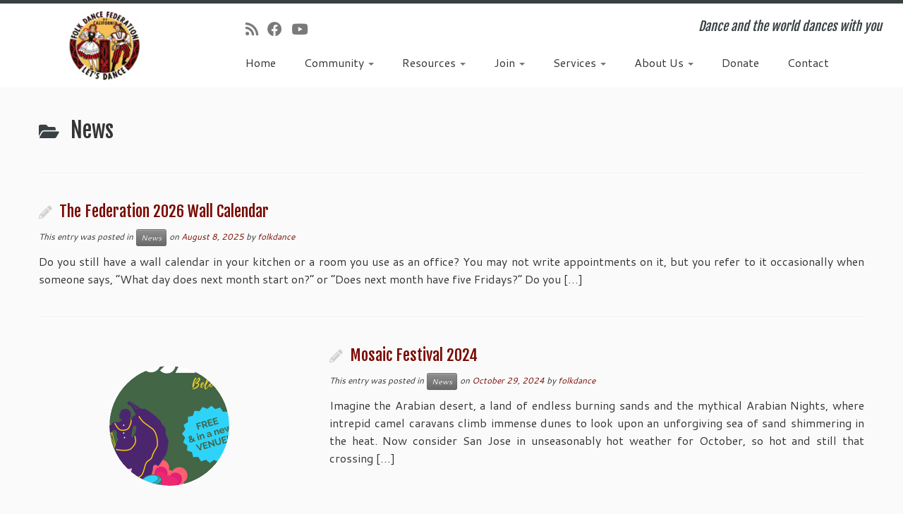

--- FILE ---
content_type: text/html; charset=UTF-8
request_url: https://www.folkdance.com/category/news/
body_size: 26951
content:
<!DOCTYPE html>
<!--[if IE 7]>
<html class="ie ie7 no-js" lang="en">
<![endif]-->
<!--[if IE 8]>
<html class="ie ie8 no-js" lang="en">
<![endif]-->
<!--[if !(IE 7) | !(IE 8)  ]><!-->
<html class="no-js" lang="en">
<!--<![endif]-->
	<head>
		<meta charset="UTF-8" />
		<meta http-equiv="X-UA-Compatible" content="IE=EDGE" />
		<meta name="viewport" content="width=device-width, initial-scale=1.0" />
        <link rel="profile"  href="https://gmpg.org/xfn/11" />
		<link rel="pingback" href="https://www.folkdance.com/xmlrpc.php" />
		<script>(function(html){html.className = html.className.replace(/\bno-js\b/,'js')})(document.documentElement);</script>
<title>News &#8211; Folk Dance Federation of California</title>
<meta name='robots' content='max-image-preview:large' />
<link rel='dns-prefetch' href='//secure.gravatar.com' />
<link rel='dns-prefetch' href='//stats.wp.com' />
<link rel='dns-prefetch' href='//fonts.googleapis.com' />
<link rel='dns-prefetch' href='//v0.wordpress.com' />
<link rel='preconnect' href='//i0.wp.com' />
<link rel="alternate" type="application/rss+xml" title="Folk Dance Federation of California &raquo; Feed" href="https://www.folkdance.com/feed/" />
<link rel="alternate" type="application/rss+xml" title="Folk Dance Federation of California &raquo; Comments Feed" href="https://www.folkdance.com/comments/feed/" />
<link rel="alternate" type="text/calendar" title="Folk Dance Federation of California &raquo; iCal Feed" href="https://www.folkdance.com/events/?ical=1" />
<link rel="alternate" type="application/rss+xml" title="Folk Dance Federation of California &raquo; News Category Feed" href="https://www.folkdance.com/category/news/feed/" />
		<!-- This site uses the Google Analytics by MonsterInsights plugin v9.11.1 - Using Analytics tracking - https://www.monsterinsights.com/ -->
							<script src="//www.googletagmanager.com/gtag/js?id=G-EC0BS62R9D"  data-cfasync="false" data-wpfc-render="false" type="text/javascript" async></script>
			<script data-cfasync="false" data-wpfc-render="false" type="text/javascript">
				var mi_version = '9.11.1';
				var mi_track_user = true;
				var mi_no_track_reason = '';
								var MonsterInsightsDefaultLocations = {"page_location":"https:\/\/www.folkdance.com\/category\/news\/"};
								if ( typeof MonsterInsightsPrivacyGuardFilter === 'function' ) {
					var MonsterInsightsLocations = (typeof MonsterInsightsExcludeQuery === 'object') ? MonsterInsightsPrivacyGuardFilter( MonsterInsightsExcludeQuery ) : MonsterInsightsPrivacyGuardFilter( MonsterInsightsDefaultLocations );
				} else {
					var MonsterInsightsLocations = (typeof MonsterInsightsExcludeQuery === 'object') ? MonsterInsightsExcludeQuery : MonsterInsightsDefaultLocations;
				}

								var disableStrs = [
										'ga-disable-G-EC0BS62R9D',
									];

				/* Function to detect opted out users */
				function __gtagTrackerIsOptedOut() {
					for (var index = 0; index < disableStrs.length; index++) {
						if (document.cookie.indexOf(disableStrs[index] + '=true') > -1) {
							return true;
						}
					}

					return false;
				}

				/* Disable tracking if the opt-out cookie exists. */
				if (__gtagTrackerIsOptedOut()) {
					for (var index = 0; index < disableStrs.length; index++) {
						window[disableStrs[index]] = true;
					}
				}

				/* Opt-out function */
				function __gtagTrackerOptout() {
					for (var index = 0; index < disableStrs.length; index++) {
						document.cookie = disableStrs[index] + '=true; expires=Thu, 31 Dec 2099 23:59:59 UTC; path=/';
						window[disableStrs[index]] = true;
					}
				}

				if ('undefined' === typeof gaOptout) {
					function gaOptout() {
						__gtagTrackerOptout();
					}
				}
								window.dataLayer = window.dataLayer || [];

				window.MonsterInsightsDualTracker = {
					helpers: {},
					trackers: {},
				};
				if (mi_track_user) {
					function __gtagDataLayer() {
						dataLayer.push(arguments);
					}

					function __gtagTracker(type, name, parameters) {
						if (!parameters) {
							parameters = {};
						}

						if (parameters.send_to) {
							__gtagDataLayer.apply(null, arguments);
							return;
						}

						if (type === 'event') {
														parameters.send_to = monsterinsights_frontend.v4_id;
							var hookName = name;
							if (typeof parameters['event_category'] !== 'undefined') {
								hookName = parameters['event_category'] + ':' + name;
							}

							if (typeof MonsterInsightsDualTracker.trackers[hookName] !== 'undefined') {
								MonsterInsightsDualTracker.trackers[hookName](parameters);
							} else {
								__gtagDataLayer('event', name, parameters);
							}
							
						} else {
							__gtagDataLayer.apply(null, arguments);
						}
					}

					__gtagTracker('js', new Date());
					__gtagTracker('set', {
						'developer_id.dZGIzZG': true,
											});
					if ( MonsterInsightsLocations.page_location ) {
						__gtagTracker('set', MonsterInsightsLocations);
					}
										__gtagTracker('config', 'G-EC0BS62R9D', {"forceSSL":"true","link_attribution":"true"} );
										window.gtag = __gtagTracker;										(function () {
						/* https://developers.google.com/analytics/devguides/collection/analyticsjs/ */
						/* ga and __gaTracker compatibility shim. */
						var noopfn = function () {
							return null;
						};
						var newtracker = function () {
							return new Tracker();
						};
						var Tracker = function () {
							return null;
						};
						var p = Tracker.prototype;
						p.get = noopfn;
						p.set = noopfn;
						p.send = function () {
							var args = Array.prototype.slice.call(arguments);
							args.unshift('send');
							__gaTracker.apply(null, args);
						};
						var __gaTracker = function () {
							var len = arguments.length;
							if (len === 0) {
								return;
							}
							var f = arguments[len - 1];
							if (typeof f !== 'object' || f === null || typeof f.hitCallback !== 'function') {
								if ('send' === arguments[0]) {
									var hitConverted, hitObject = false, action;
									if ('event' === arguments[1]) {
										if ('undefined' !== typeof arguments[3]) {
											hitObject = {
												'eventAction': arguments[3],
												'eventCategory': arguments[2],
												'eventLabel': arguments[4],
												'value': arguments[5] ? arguments[5] : 1,
											}
										}
									}
									if ('pageview' === arguments[1]) {
										if ('undefined' !== typeof arguments[2]) {
											hitObject = {
												'eventAction': 'page_view',
												'page_path': arguments[2],
											}
										}
									}
									if (typeof arguments[2] === 'object') {
										hitObject = arguments[2];
									}
									if (typeof arguments[5] === 'object') {
										Object.assign(hitObject, arguments[5]);
									}
									if ('undefined' !== typeof arguments[1].hitType) {
										hitObject = arguments[1];
										if ('pageview' === hitObject.hitType) {
											hitObject.eventAction = 'page_view';
										}
									}
									if (hitObject) {
										action = 'timing' === arguments[1].hitType ? 'timing_complete' : hitObject.eventAction;
										hitConverted = mapArgs(hitObject);
										__gtagTracker('event', action, hitConverted);
									}
								}
								return;
							}

							function mapArgs(args) {
								var arg, hit = {};
								var gaMap = {
									'eventCategory': 'event_category',
									'eventAction': 'event_action',
									'eventLabel': 'event_label',
									'eventValue': 'event_value',
									'nonInteraction': 'non_interaction',
									'timingCategory': 'event_category',
									'timingVar': 'name',
									'timingValue': 'value',
									'timingLabel': 'event_label',
									'page': 'page_path',
									'location': 'page_location',
									'title': 'page_title',
									'referrer' : 'page_referrer',
								};
								for (arg in args) {
																		if (!(!args.hasOwnProperty(arg) || !gaMap.hasOwnProperty(arg))) {
										hit[gaMap[arg]] = args[arg];
									} else {
										hit[arg] = args[arg];
									}
								}
								return hit;
							}

							try {
								f.hitCallback();
							} catch (ex) {
							}
						};
						__gaTracker.create = newtracker;
						__gaTracker.getByName = newtracker;
						__gaTracker.getAll = function () {
							return [];
						};
						__gaTracker.remove = noopfn;
						__gaTracker.loaded = true;
						window['__gaTracker'] = __gaTracker;
					})();
									} else {
										console.log("");
					(function () {
						function __gtagTracker() {
							return null;
						}

						window['__gtagTracker'] = __gtagTracker;
						window['gtag'] = __gtagTracker;
					})();
									}
			</script>
							<!-- / Google Analytics by MonsterInsights -->
		<style id='wp-img-auto-sizes-contain-inline-css' type='text/css'>
img:is([sizes=auto i],[sizes^="auto," i]){contain-intrinsic-size:3000px 1500px}
/*# sourceURL=wp-img-auto-sizes-contain-inline-css */
</style>
<link rel='stylesheet' id='twb-open-sans-css' href='https://fonts.googleapis.com/css?family=Open+Sans%3A300%2C400%2C500%2C600%2C700%2C800&#038;display=swap&#038;ver=6.9' type='text/css' media='all' />
<link rel='stylesheet' id='twbbwg-global-css' href='https://www.folkdance.com/wp-content/plugins/photo-gallery/booster/assets/css/global.css?ver=1.0.0' type='text/css' media='all' />
<link rel='stylesheet' id='tc-gfonts-css' href='//fonts.googleapis.com/css?family=Fjalla+One:400%7CCantarell:400' type='text/css' media='all' />
<link rel='stylesheet' id='tec-variables-skeleton-css' href='https://www.folkdance.com/wp-content/plugins/the-events-calendar/common/build/css/variables-skeleton.css?ver=6.10.2' type='text/css' media='all' />
<link rel='stylesheet' id='tec-variables-full-css' href='https://www.folkdance.com/wp-content/plugins/the-events-calendar/common/build/css/variables-full.css?ver=6.10.2' type='text/css' media='all' />
<link rel='stylesheet' id='tribe-common-skeleton-style-css' href='https://www.folkdance.com/wp-content/plugins/the-events-calendar/common/build/css/common-skeleton.css?ver=6.10.2' type='text/css' media='all' />
<link rel='stylesheet' id='tribe-common-full-style-css' href='https://www.folkdance.com/wp-content/plugins/the-events-calendar/common/build/css/common-full.css?ver=6.10.2' type='text/css' media='all' />
<link rel='stylesheet' id='tribe-events-views-v2-bootstrap-datepicker-styles-css' href='https://www.folkdance.com/wp-content/plugins/the-events-calendar/vendor/bootstrap-datepicker/css/bootstrap-datepicker.standalone.min.css?ver=6.15.15' type='text/css' media='all' />
<link rel='stylesheet' id='tribe-tooltipster-css-css' href='https://www.folkdance.com/wp-content/plugins/the-events-calendar/common/vendor/tooltipster/tooltipster.bundle.min.css?ver=6.10.2' type='text/css' media='all' />
<link rel='stylesheet' id='tribe-events-views-v2-skeleton-css' href='https://www.folkdance.com/wp-content/plugins/the-events-calendar/build/css/views-skeleton.css?ver=6.15.15' type='text/css' media='all' />
<link rel='stylesheet' id='tribe-ext-events-control-css' href='https://www.folkdance.com/wp-content/plugins/tribe-ext-events-control/src/resources/css/style.css?ver=1.3.0' type='text/css' media='all' />
<style id='wp-emoji-styles-inline-css' type='text/css'>

	img.wp-smiley, img.emoji {
		display: inline !important;
		border: none !important;
		box-shadow: none !important;
		height: 1em !important;
		width: 1em !important;
		margin: 0 0.07em !important;
		vertical-align: -0.1em !important;
		background: none !important;
		padding: 0 !important;
	}
/*# sourceURL=wp-emoji-styles-inline-css */
</style>
<link rel='stylesheet' id='wp-block-library-css' href='https://www.folkdance.com/wp-includes/css/dist/block-library/style.min.css?ver=6.9' type='text/css' media='all' />
<style id='global-styles-inline-css' type='text/css'>
:root{--wp--preset--aspect-ratio--square: 1;--wp--preset--aspect-ratio--4-3: 4/3;--wp--preset--aspect-ratio--3-4: 3/4;--wp--preset--aspect-ratio--3-2: 3/2;--wp--preset--aspect-ratio--2-3: 2/3;--wp--preset--aspect-ratio--16-9: 16/9;--wp--preset--aspect-ratio--9-16: 9/16;--wp--preset--color--black: #000000;--wp--preset--color--cyan-bluish-gray: #abb8c3;--wp--preset--color--white: #ffffff;--wp--preset--color--pale-pink: #f78da7;--wp--preset--color--vivid-red: #cf2e2e;--wp--preset--color--luminous-vivid-orange: #ff6900;--wp--preset--color--luminous-vivid-amber: #fcb900;--wp--preset--color--light-green-cyan: #7bdcb5;--wp--preset--color--vivid-green-cyan: #00d084;--wp--preset--color--pale-cyan-blue: #8ed1fc;--wp--preset--color--vivid-cyan-blue: #0693e3;--wp--preset--color--vivid-purple: #9b51e0;--wp--preset--gradient--vivid-cyan-blue-to-vivid-purple: linear-gradient(135deg,rgb(6,147,227) 0%,rgb(155,81,224) 100%);--wp--preset--gradient--light-green-cyan-to-vivid-green-cyan: linear-gradient(135deg,rgb(122,220,180) 0%,rgb(0,208,130) 100%);--wp--preset--gradient--luminous-vivid-amber-to-luminous-vivid-orange: linear-gradient(135deg,rgb(252,185,0) 0%,rgb(255,105,0) 100%);--wp--preset--gradient--luminous-vivid-orange-to-vivid-red: linear-gradient(135deg,rgb(255,105,0) 0%,rgb(207,46,46) 100%);--wp--preset--gradient--very-light-gray-to-cyan-bluish-gray: linear-gradient(135deg,rgb(238,238,238) 0%,rgb(169,184,195) 100%);--wp--preset--gradient--cool-to-warm-spectrum: linear-gradient(135deg,rgb(74,234,220) 0%,rgb(151,120,209) 20%,rgb(207,42,186) 40%,rgb(238,44,130) 60%,rgb(251,105,98) 80%,rgb(254,248,76) 100%);--wp--preset--gradient--blush-light-purple: linear-gradient(135deg,rgb(255,206,236) 0%,rgb(152,150,240) 100%);--wp--preset--gradient--blush-bordeaux: linear-gradient(135deg,rgb(254,205,165) 0%,rgb(254,45,45) 50%,rgb(107,0,62) 100%);--wp--preset--gradient--luminous-dusk: linear-gradient(135deg,rgb(255,203,112) 0%,rgb(199,81,192) 50%,rgb(65,88,208) 100%);--wp--preset--gradient--pale-ocean: linear-gradient(135deg,rgb(255,245,203) 0%,rgb(182,227,212) 50%,rgb(51,167,181) 100%);--wp--preset--gradient--electric-grass: linear-gradient(135deg,rgb(202,248,128) 0%,rgb(113,206,126) 100%);--wp--preset--gradient--midnight: linear-gradient(135deg,rgb(2,3,129) 0%,rgb(40,116,252) 100%);--wp--preset--font-size--small: 13px;--wp--preset--font-size--medium: 20px;--wp--preset--font-size--large: 36px;--wp--preset--font-size--x-large: 42px;--wp--preset--spacing--20: 0.44rem;--wp--preset--spacing--30: 0.67rem;--wp--preset--spacing--40: 1rem;--wp--preset--spacing--50: 1.5rem;--wp--preset--spacing--60: 2.25rem;--wp--preset--spacing--70: 3.38rem;--wp--preset--spacing--80: 5.06rem;--wp--preset--shadow--natural: 6px 6px 9px rgba(0, 0, 0, 0.2);--wp--preset--shadow--deep: 12px 12px 50px rgba(0, 0, 0, 0.4);--wp--preset--shadow--sharp: 6px 6px 0px rgba(0, 0, 0, 0.2);--wp--preset--shadow--outlined: 6px 6px 0px -3px rgb(255, 255, 255), 6px 6px rgb(0, 0, 0);--wp--preset--shadow--crisp: 6px 6px 0px rgb(0, 0, 0);}:where(.is-layout-flex){gap: 0.5em;}:where(.is-layout-grid){gap: 0.5em;}body .is-layout-flex{display: flex;}.is-layout-flex{flex-wrap: wrap;align-items: center;}.is-layout-flex > :is(*, div){margin: 0;}body .is-layout-grid{display: grid;}.is-layout-grid > :is(*, div){margin: 0;}:where(.wp-block-columns.is-layout-flex){gap: 2em;}:where(.wp-block-columns.is-layout-grid){gap: 2em;}:where(.wp-block-post-template.is-layout-flex){gap: 1.25em;}:where(.wp-block-post-template.is-layout-grid){gap: 1.25em;}.has-black-color{color: var(--wp--preset--color--black) !important;}.has-cyan-bluish-gray-color{color: var(--wp--preset--color--cyan-bluish-gray) !important;}.has-white-color{color: var(--wp--preset--color--white) !important;}.has-pale-pink-color{color: var(--wp--preset--color--pale-pink) !important;}.has-vivid-red-color{color: var(--wp--preset--color--vivid-red) !important;}.has-luminous-vivid-orange-color{color: var(--wp--preset--color--luminous-vivid-orange) !important;}.has-luminous-vivid-amber-color{color: var(--wp--preset--color--luminous-vivid-amber) !important;}.has-light-green-cyan-color{color: var(--wp--preset--color--light-green-cyan) !important;}.has-vivid-green-cyan-color{color: var(--wp--preset--color--vivid-green-cyan) !important;}.has-pale-cyan-blue-color{color: var(--wp--preset--color--pale-cyan-blue) !important;}.has-vivid-cyan-blue-color{color: var(--wp--preset--color--vivid-cyan-blue) !important;}.has-vivid-purple-color{color: var(--wp--preset--color--vivid-purple) !important;}.has-black-background-color{background-color: var(--wp--preset--color--black) !important;}.has-cyan-bluish-gray-background-color{background-color: var(--wp--preset--color--cyan-bluish-gray) !important;}.has-white-background-color{background-color: var(--wp--preset--color--white) !important;}.has-pale-pink-background-color{background-color: var(--wp--preset--color--pale-pink) !important;}.has-vivid-red-background-color{background-color: var(--wp--preset--color--vivid-red) !important;}.has-luminous-vivid-orange-background-color{background-color: var(--wp--preset--color--luminous-vivid-orange) !important;}.has-luminous-vivid-amber-background-color{background-color: var(--wp--preset--color--luminous-vivid-amber) !important;}.has-light-green-cyan-background-color{background-color: var(--wp--preset--color--light-green-cyan) !important;}.has-vivid-green-cyan-background-color{background-color: var(--wp--preset--color--vivid-green-cyan) !important;}.has-pale-cyan-blue-background-color{background-color: var(--wp--preset--color--pale-cyan-blue) !important;}.has-vivid-cyan-blue-background-color{background-color: var(--wp--preset--color--vivid-cyan-blue) !important;}.has-vivid-purple-background-color{background-color: var(--wp--preset--color--vivid-purple) !important;}.has-black-border-color{border-color: var(--wp--preset--color--black) !important;}.has-cyan-bluish-gray-border-color{border-color: var(--wp--preset--color--cyan-bluish-gray) !important;}.has-white-border-color{border-color: var(--wp--preset--color--white) !important;}.has-pale-pink-border-color{border-color: var(--wp--preset--color--pale-pink) !important;}.has-vivid-red-border-color{border-color: var(--wp--preset--color--vivid-red) !important;}.has-luminous-vivid-orange-border-color{border-color: var(--wp--preset--color--luminous-vivid-orange) !important;}.has-luminous-vivid-amber-border-color{border-color: var(--wp--preset--color--luminous-vivid-amber) !important;}.has-light-green-cyan-border-color{border-color: var(--wp--preset--color--light-green-cyan) !important;}.has-vivid-green-cyan-border-color{border-color: var(--wp--preset--color--vivid-green-cyan) !important;}.has-pale-cyan-blue-border-color{border-color: var(--wp--preset--color--pale-cyan-blue) !important;}.has-vivid-cyan-blue-border-color{border-color: var(--wp--preset--color--vivid-cyan-blue) !important;}.has-vivid-purple-border-color{border-color: var(--wp--preset--color--vivid-purple) !important;}.has-vivid-cyan-blue-to-vivid-purple-gradient-background{background: var(--wp--preset--gradient--vivid-cyan-blue-to-vivid-purple) !important;}.has-light-green-cyan-to-vivid-green-cyan-gradient-background{background: var(--wp--preset--gradient--light-green-cyan-to-vivid-green-cyan) !important;}.has-luminous-vivid-amber-to-luminous-vivid-orange-gradient-background{background: var(--wp--preset--gradient--luminous-vivid-amber-to-luminous-vivid-orange) !important;}.has-luminous-vivid-orange-to-vivid-red-gradient-background{background: var(--wp--preset--gradient--luminous-vivid-orange-to-vivid-red) !important;}.has-very-light-gray-to-cyan-bluish-gray-gradient-background{background: var(--wp--preset--gradient--very-light-gray-to-cyan-bluish-gray) !important;}.has-cool-to-warm-spectrum-gradient-background{background: var(--wp--preset--gradient--cool-to-warm-spectrum) !important;}.has-blush-light-purple-gradient-background{background: var(--wp--preset--gradient--blush-light-purple) !important;}.has-blush-bordeaux-gradient-background{background: var(--wp--preset--gradient--blush-bordeaux) !important;}.has-luminous-dusk-gradient-background{background: var(--wp--preset--gradient--luminous-dusk) !important;}.has-pale-ocean-gradient-background{background: var(--wp--preset--gradient--pale-ocean) !important;}.has-electric-grass-gradient-background{background: var(--wp--preset--gradient--electric-grass) !important;}.has-midnight-gradient-background{background: var(--wp--preset--gradient--midnight) !important;}.has-small-font-size{font-size: var(--wp--preset--font-size--small) !important;}.has-medium-font-size{font-size: var(--wp--preset--font-size--medium) !important;}.has-large-font-size{font-size: var(--wp--preset--font-size--large) !important;}.has-x-large-font-size{font-size: var(--wp--preset--font-size--x-large) !important;}
/*# sourceURL=global-styles-inline-css */
</style>

<style id='classic-theme-styles-inline-css' type='text/css'>
/*! This file is auto-generated */
.wp-block-button__link{color:#fff;background-color:#32373c;border-radius:9999px;box-shadow:none;text-decoration:none;padding:calc(.667em + 2px) calc(1.333em + 2px);font-size:1.125em}.wp-block-file__button{background:#32373c;color:#fff;text-decoration:none}
/*# sourceURL=/wp-includes/css/classic-themes.min.css */
</style>
<link rel='stylesheet' id='wpos-magnific-style-css' href='https://www.folkdance.com/wp-content/plugins/album-and-image-gallery-plus-lightbox/assets/css/magnific-popup.css?ver=2.1.8' type='text/css' media='all' />
<link rel='stylesheet' id='wpos-slick-style-css' href='https://www.folkdance.com/wp-content/plugins/album-and-image-gallery-plus-lightbox/assets/css/slick.css?ver=2.1.8' type='text/css' media='all' />
<link rel='stylesheet' id='aigpl-public-css-css' href='https://www.folkdance.com/wp-content/plugins/album-and-image-gallery-plus-lightbox/assets/css/aigpl-public.css?ver=2.1.8' type='text/css' media='all' />
<link rel='stylesheet' id='bwg_fonts-css' href='https://www.folkdance.com/wp-content/plugins/photo-gallery/css/bwg-fonts/fonts.css?ver=0.0.1' type='text/css' media='all' />
<link rel='stylesheet' id='sumoselect-css' href='https://www.folkdance.com/wp-content/plugins/photo-gallery/css/sumoselect.min.css?ver=3.4.6' type='text/css' media='all' />
<link rel='stylesheet' id='mCustomScrollbar-css' href='https://www.folkdance.com/wp-content/plugins/photo-gallery/css/jquery.mCustomScrollbar.min.css?ver=3.1.5' type='text/css' media='all' />
<link rel='stylesheet' id='bwg_googlefonts-css' href='https://fonts.googleapis.com/css?family=Ubuntu&#038;subset=greek,latin,greek-ext,vietnamese,cyrillic-ext,latin-ext,cyrillic' type='text/css' media='all' />
<link rel='stylesheet' id='bwg_frontend-css' href='https://www.folkdance.com/wp-content/plugins/photo-gallery/css/styles.min.css?ver=1.8.37' type='text/css' media='all' />
<link rel='stylesheet' id='wcsearch-font-awesome-css' href='https://www.folkdance.com/wp-content/plugins/web-directory-free/search/plugin/resources/css/font-awesome.css?ver=1.2.13' type='text/css' media='all' />
<link rel='stylesheet' id='wcsearch-frontend-css' href='https://www.folkdance.com/wp-content/plugins/web-directory-free/search/plugin/resources/css/frontend.css?ver=1.2.13' type='text/css' media='all' />
<link rel='stylesheet' id='customizr-fa-css' href='https://www.folkdance.com/wp-content/themes/customizr/assets/shared/fonts/fa/css/fontawesome-all.min.css?ver=4.4.24' type='text/css' media='all' />
<link rel='stylesheet' id='customizr-common-css' href='https://www.folkdance.com/wp-content/themes/customizr/inc/assets/css/tc_common.min.css?ver=4.4.24' type='text/css' media='all' />
<link rel='stylesheet' id='customizr-skin-css' href='https://www.folkdance.com/wp-content/themes/customizr/inc/assets/css/black2.min.css?ver=4.4.24' type='text/css' media='all' />
<style id='customizr-skin-inline-css' type='text/css'>

                  .site-title,.site-description,h1,h2,h3,.tc-dropcap {
                    font-family : 'Fjalla One';
                    font-weight : 400;
                  }

                  body,.navbar .nav>li>a {
                    font-family : 'Cantarell';
                    font-weight : 400;
                  }

            body,.navbar .nav>li>a {
              font-size : 16px;
              line-height : 1.6em;
            }
table { border-collapse: separate; }
                           body table { border-collapse: collapse; }
                          
.social-links .social-icon:before { content: none } 
.sticky-enabled .tc-shrink-on .site-logo img {
    					height:30px!important;width:auto!important
    				}

    				.sticky-enabled .tc-shrink-on .brand .site-title {
    					font-size:0.6em;opacity:0.8;line-height:1.2em
    				}

          .comments-link .tc-comment-bubble {
            color: #F00;
            border: 2px solid #F00;
          }
          .comments-link .tc-comment-bubble:before {
            border-color: #F00;
          }
        
.tc-rectangular-thumb {
        max-height: 250px;
        height :250px
      }

.tc-slider-loader-wrapper{ display:none }
html.js .tc-slider-loader-wrapper { display: block }.no-csstransforms3d .tc-slider-loader-wrapper .tc-img-gif-loader {
                                                background: url('https://www.folkdance.com/wp-content/themes/customizr/assets/front/img/slider-loader.gif') no-repeat center center;
                                         }.tc-slider-loader-wrapper .tc-css-loader > div { border-color:#394143; }

      .carousel .czr-item {
        line-height: 350px;
        min-height:350px;
        max-height:350px;
      }
      .tc-slider-loader-wrapper {
        line-height: 350px;
        height:350px;
      }
      .carousel .tc-slider-controls {
        line-height: 350px;
        max-height:350px;
      }

        @media (max-width: 1200px) {
          .carousel .czr-item {
            line-height: 269.5px;
            max-height:269.5px;
            min-height:269.5px;
          }
          .czr-item .carousel-caption {
            max-height: 234.5px;
            overflow: hidden;
          }
          .carousel .tc-slider-loader-wrapper {
            line-height: 269.5px;
            height:269.5px;
          }
        }

        @media (max-width: 979px) {
          .carousel .czr-item {
            line-height: 216.3px;
            max-height:216.3px;
            min-height:216.3px;
          }
          .czr-item .carousel-caption {
            max-height: 181.3px;
            overflow: hidden;
          }
          .carousel .tc-slider-loader-wrapper {
            line-height: 216.3px;
            height:216.3px;
          }
        }

        @media (max-width: 480px) {
          .carousel .czr-item {
            line-height: 133px;
            max-height:133px;
            min-height:133px;
          }
          .czr-item .carousel-caption {
            max-height: 98px;
            overflow: hidden;
          }
          .carousel .tc-slider-loader-wrapper {
            line-height: 133px;
            height:133px;
          }
        }

        @media (max-width: 320px) {
          .carousel .czr-item {
            line-height: 98px;
            max-height:98px;
            min-height:98px;
          }
          .czr-item .carousel-caption {
            max-height: 63px;
            overflow: hidden;
          }
          .carousel .tc-slider-loader-wrapper {
            line-height: 98px;
            height:98px;
          }
        }

#tc-push-footer { display: none; visibility: hidden; }
         .tc-sticky-footer #tc-push-footer.sticky-footer-enabled { display: block; }
        

/*# sourceURL=customizr-skin-inline-css */
</style>
<link rel='stylesheet' id='customizr-style-css' href='https://www.folkdance.com/wp-content/themes/customizr/style.css?ver=4.4.24' type='text/css' media='all' />
<link rel='stylesheet' id='fancyboxcss-css' href='https://www.folkdance.com/wp-content/themes/customizr/assets/front/js/libs/fancybox/jquery.fancybox-1.3.4.min.css?ver=6.9' type='text/css' media='all' />
<link rel='stylesheet' id='tablepress-default-css' href='https://www.folkdance.com/wp-content/plugins/tablepress/css/build/default.css?ver=3.2.6' type='text/css' media='all' />
<script type="text/javascript" src="https://www.folkdance.com/wp-includes/js/jquery/jquery.min.js?ver=3.7.1" id="jquery-core-js"></script>
<script type="text/javascript" src="https://www.folkdance.com/wp-includes/js/jquery/jquery-migrate.min.js?ver=3.4.1" id="jquery-migrate-js"></script>
<script type="text/javascript" src="https://www.folkdance.com/wp-content/plugins/photo-gallery/booster/assets/js/circle-progress.js?ver=1.2.2" id="twbbwg-circle-js"></script>
<script type="text/javascript" id="twbbwg-global-js-extra">
/* <![CDATA[ */
var twb = {"nonce":"5d0dcfa3d8","ajax_url":"https://www.folkdance.com/wp-admin/admin-ajax.php","plugin_url":"https://www.folkdance.com/wp-content/plugins/photo-gallery/booster","href":"https://www.folkdance.com/wp-admin/admin.php?page=twbbwg_photo-gallery"};
var twb = {"nonce":"5d0dcfa3d8","ajax_url":"https://www.folkdance.com/wp-admin/admin-ajax.php","plugin_url":"https://www.folkdance.com/wp-content/plugins/photo-gallery/booster","href":"https://www.folkdance.com/wp-admin/admin.php?page=twbbwg_photo-gallery"};
//# sourceURL=twbbwg-global-js-extra
/* ]]> */
</script>
<script type="text/javascript" src="https://www.folkdance.com/wp-content/plugins/photo-gallery/booster/assets/js/global.js?ver=1.0.0" id="twbbwg-global-js"></script>
<script type="text/javascript" src="https://www.folkdance.com/wp-content/plugins/google-analytics-for-wordpress/assets/js/frontend-gtag.min.js?ver=9.11.1" id="monsterinsights-frontend-script-js" async="async" data-wp-strategy="async"></script>
<script data-cfasync="false" data-wpfc-render="false" type="text/javascript" id='monsterinsights-frontend-script-js-extra'>/* <![CDATA[ */
var monsterinsights_frontend = {"js_events_tracking":"true","download_extensions":"doc,pdf,ppt,zip,xls,docx,pptx,xlsx","inbound_paths":"[{\"path\":\"\\\/go\\\/\",\"label\":\"affiliate\"},{\"path\":\"\\\/recommend\\\/\",\"label\":\"affiliate\"}]","home_url":"https:\/\/www.folkdance.com","hash_tracking":"false","v4_id":"G-EC0BS62R9D"};/* ]]> */
</script>
<script type="text/javascript" src="https://www.folkdance.com/wp-content/plugins/flowpaper-lite-pdf-flipbook/assets/lity/lity.min.js" id="lity-js-js"></script>
<script type="text/javascript" src="https://www.folkdance.com/wp-content/plugins/photo-gallery/js/jquery.sumoselect.min.js?ver=3.4.6" id="sumoselect-js"></script>
<script type="text/javascript" src="https://www.folkdance.com/wp-content/plugins/photo-gallery/js/tocca.min.js?ver=2.0.9" id="bwg_mobile-js"></script>
<script type="text/javascript" src="https://www.folkdance.com/wp-content/plugins/photo-gallery/js/jquery.mCustomScrollbar.concat.min.js?ver=3.1.5" id="mCustomScrollbar-js"></script>
<script type="text/javascript" src="https://www.folkdance.com/wp-content/plugins/photo-gallery/js/jquery.fullscreen.min.js?ver=0.6.0" id="jquery-fullscreen-js"></script>
<script type="text/javascript" id="bwg_frontend-js-extra">
/* <![CDATA[ */
var bwg_objectsL10n = {"bwg_field_required":"field is required.","bwg_mail_validation":"This is not a valid email address.","bwg_search_result":"There are no images matching your search.","bwg_select_tag":"Select Tag","bwg_order_by":"Order By","bwg_search":"Search","bwg_show_ecommerce":"Show Ecommerce","bwg_hide_ecommerce":"Hide Ecommerce","bwg_show_comments":"Show Comments","bwg_hide_comments":"Hide Comments","bwg_restore":"Restore","bwg_maximize":"Maximize","bwg_fullscreen":"Fullscreen","bwg_exit_fullscreen":"Exit Fullscreen","bwg_search_tag":"SEARCH...","bwg_tag_no_match":"No tags found","bwg_all_tags_selected":"All tags selected","bwg_tags_selected":"tags selected","play":"Play","pause":"Pause","is_pro":"","bwg_play":"Play","bwg_pause":"Pause","bwg_hide_info":"Hide info","bwg_show_info":"Show info","bwg_hide_rating":"Hide rating","bwg_show_rating":"Show rating","ok":"Ok","cancel":"Cancel","select_all":"Select all","lazy_load":"0","lazy_loader":"https://www.folkdance.com/wp-content/plugins/photo-gallery/images/ajax_loader.png","front_ajax":"0","bwg_tag_see_all":"see all tags","bwg_tag_see_less":"see less tags"};
//# sourceURL=bwg_frontend-js-extra
/* ]]> */
</script>
<script type="text/javascript" src="https://www.folkdance.com/wp-content/plugins/photo-gallery/js/scripts.min.js?ver=1.8.37" id="bwg_frontend-js"></script>
<script type="text/javascript" src="https://www.folkdance.com/wp-content/themes/customizr/assets/front/js/libs/modernizr.min.js?ver=4.4.24" id="modernizr-js"></script>
<script type="text/javascript" src="https://www.folkdance.com/wp-content/themes/customizr/assets/front/js/libs/fancybox/jquery.fancybox-1.3.4.min.js?ver=4.4.24" id="tc-fancybox-js"></script>
<script src='https://www.folkdance.com/wp-content/plugins/the-events-calendar/common/build/js/underscore-before.js'></script>
<script type="text/javascript" src="https://www.folkdance.com/wp-includes/js/underscore.min.js?ver=1.13.7" id="underscore-js"></script>
<script src='https://www.folkdance.com/wp-content/plugins/the-events-calendar/common/build/js/underscore-after.js'></script>
<script type="text/javascript" id="tc-scripts-js-extra">
/* <![CDATA[ */
var TCParams = {"_disabled":[],"FancyBoxState":"1","FancyBoxAutoscale":"1","SliderName":"","SliderDelay":"","SliderHover":"1","centerSliderImg":"1","SmoothScroll":{"Enabled":true,"Options":{"touchpadSupport":false}},"anchorSmoothScroll":"linear","anchorSmoothScrollExclude":{"simple":["[class*=edd]",".tc-carousel-control",".carousel-control","[data-toggle=\"modal\"]","[data-toggle=\"dropdown\"]","[data-toggle=\"tooltip\"]","[data-toggle=\"popover\"]","[data-toggle=\"collapse\"]","[data-toggle=\"tab\"]","[data-toggle=\"pill\"]","[class*=upme]","[class*=um-]"],"deep":{"classes":[],"ids":[]}},"ReorderBlocks":"1","centerAllImg":"1","HasComments":"","LeftSidebarClass":".span3.left.tc-sidebar","RightSidebarClass":".span3.right.tc-sidebar","LoadModernizr":"1","stickyCustomOffset":{"_initial":0,"_scrolling":0,"options":{"_static":true,"_element":""}},"stickyHeader":"1","dropdowntoViewport":"","timerOnScrollAllBrowsers":"1","extLinksStyle":"","extLinksTargetExt":"","extLinksSkipSelectors":{"classes":["btn","button"],"ids":[]},"dropcapEnabled":"","dropcapWhere":{"post":"","page":""},"dropcapMinWords":"50","dropcapSkipSelectors":{"tags":["IMG","IFRAME","H1","H2","H3","H4","H5","H6","BLOCKQUOTE","UL","OL"],"classes":["btn","tc-placeholder-wrap"],"id":[]},"imgSmartLoadEnabled":"","imgSmartLoadOpts":{"parentSelectors":[".article-container",".__before_main_wrapper",".widget-front"],"opts":{"excludeImg":[".tc-holder-img"]}},"imgSmartLoadsForSliders":"1","goldenRatio":"1.618","gridGoldenRatioLimit":"350","isSecondMenuEnabled":"","secondMenuRespSet":"in-sn-before","isParallaxOn":"1","parallaxRatio":"0.55","pluginCompats":[],"adminAjaxUrl":"https://www.folkdance.com/wp-admin/admin-ajax.php","ajaxUrl":"https://www.folkdance.com/?czrajax=1","frontNonce":{"id":"CZRFrontNonce","handle":"f52c0a351e"},"isDevMode":"","isModernStyle":"","i18n":{"Permanently dismiss":"Permanently dismiss"},"version":"4.4.24","frontNotifications":{"styleSwitcher":{"enabled":false,"content":"","dismissAction":"dismiss_style_switcher_note_front","ajaxUrl":"https://www.folkdance.com/wp-admin/admin-ajax.php"}}};
//# sourceURL=tc-scripts-js-extra
/* ]]> */
</script>
<script type="text/javascript" src="https://www.folkdance.com/wp-content/themes/customizr/inc/assets/js/tc-scripts.min.js?ver=4.4.24" id="tc-scripts-js"></script>
<link rel="https://api.w.org/" href="https://www.folkdance.com/wp-json/" /><link rel="alternate" title="JSON" type="application/json" href="https://www.folkdance.com/wp-json/wp/v2/categories/7" /><link rel="EditURI" type="application/rsd+xml" title="RSD" href="https://www.folkdance.com/xmlrpc.php?rsd" />
<meta name="generator" content="WordPress 6.9" />
<style type="text/css">
			.aiovg-player {
				display: block;
				position: relative;
				border-radius: 3px;
				padding-bottom: 56.25%;
				width: 100%;
				height: 0;	
				overflow: hidden;
			}
			
			.aiovg-player iframe,
			.aiovg-player .video-js,
			.aiovg-player .plyr {
				--plyr-color-main: #00b2ff;
				position: absolute;
				inset: 0;	
				margin: 0;
				padding: 0;
				width: 100%;
				height: 100%;
			}
		</style><meta name="tec-api-version" content="v1"><meta name="tec-api-origin" content="https://www.folkdance.com"><link rel="alternate" href="https://www.folkdance.com/wp-json/tribe/events/v1/" />	<style>img#wpstats{display:none}</style>
		
<script>
var wcsearch_js_objects = {"ajaxurl":"https:\/\/www.folkdance.com\/wp-admin\/admin-ajax.php","pagination_base":"https:\/\/www.folkdance.com\/category\/news\/page\/%#%\/","query_string":"","default_query":[],"desktop_screen_width":992,"mobile_screen_width":768,"radio_reset_btn_title":"unselect","geocode_functions":{"autocomplete_service":"w2dc_autocompleteService","address_autocomplete_code":"0","geocode_field":"w2dc_geocodeField","dimension_unit":"miles","my_location_button":"My Location","my_location_button_error":"GeoLocation service does not work on your device!"},"prediction_note":"search nearby","get_my_location_title":"My location","adapter_options":{"wc":{"loop_selector_name":"wcsearch-woo-loop","submit_callback":"wcsearch_submit_request","keywords_search_action":"wcsearch_keywords_search"},"w2dc":{"loop_selector_name":["w2dc-controller","w2dc-map-wrapper"],"submit_callback":"w2dc_callAJAXSearch","keywords_search_action":"w2dc_keywords_search","enable_my_location_button":0}},"reset_same_inputs":true};
</script>

<!-- Jetpack Open Graph Tags -->
<meta property="og:type" content="website" />
<meta property="og:title" content="News &#8211; Folk Dance Federation of California" />
<meta property="og:url" content="https://www.folkdance.com/category/news/" />
<meta property="og:site_name" content="Folk Dance Federation of California" />
<meta property="og:image" content="https://i0.wp.com/www.folkdance.com/wp-content/uploads/2017/04/fedlogo140.2.png?fit=389%2C385&#038;ssl=1" />
<meta property="og:image:width" content="389" />
<meta property="og:image:height" content="385" />
<meta property="og:image:alt" content="" />

<!-- End Jetpack Open Graph Tags -->
<link rel="icon" href="https://i0.wp.com/www.folkdance.com/wp-content/uploads/2017/04/fedlogo140.2.png?fit=32%2C32&#038;ssl=1" sizes="32x32" />
<link rel="icon" href="https://i0.wp.com/www.folkdance.com/wp-content/uploads/2017/04/fedlogo140.2.png?fit=192%2C190&#038;ssl=1" sizes="192x192" />
<link rel="apple-touch-icon" href="https://i0.wp.com/www.folkdance.com/wp-content/uploads/2017/04/fedlogo140.2.png?fit=180%2C178&#038;ssl=1" />
<meta name="msapplication-TileImage" content="https://i0.wp.com/www.folkdance.com/wp-content/uploads/2017/04/fedlogo140.2.png?fit=270%2C267&#038;ssl=1" />
		<style type="text/css" id="wp-custom-css">
			/*
	Theme Name:   Folkdance Child Theme
	Theme URI:    http://docs.presscustomizr.com/
	Description:  A Customizr child theme
	Author:       Kevin Greek
	Author URI:   http://www.farimadance.com/
	Template:     customizr-pro
	Version:      1.0.0
*/

/* Text color and size*/

body,h1,h2,h3,h4,h5,h6, .navbar .nav > li >  a, .nav .dropdown-menu a {
	color: #343434;
}

ul {
        list-style-position: outside;
}

li {
	font-size: 16px;
	line-height: 1.4em;
}

h1 {
	font-size: 30px;
	line-height: 2em;
}

h2 { 
	font-size: 22px;
	line-height: 1.1em;
}

h3 {
	font-size: 20px;
	line-height: 1.1em;
}

h4 {
	font-size: 18px;
	line-height: 1.1em;
} 

a {
	color: #790b02;
}

a:active, a:hover {
	color: #3A0101;
}

.enlarge {
	font-size: 1.1em;
}

.reduce {
  	font-size: 0.8em;
	font-weight: 700;
}

.fpc-marketing .fpc-widget-front h2 {
	font-weight: 400;
}

.testimonial {
	margin: -15px 0 40px 0;
	padding: 1.2em 20px;
	background: linear-gradient(to bottom, #ffffff 0%,#ededed 100%);
}

.citation {
	display: block;
	font-style: italic;
	font-weight: 700;
	padding-top: 1em;
}

/* Divider line color and thickness, image borders */

footer#footer {
	border-top: 1px solid #C4C4C4; 
}

.tc-header {
	border-bottom: none; /* 1px solid #C4C4C4; */
}

.entry-content img {
	/* border: 2px solid #5a5a5a;*/
}

.entry-content form img {
	border-style: none;
}

.border-box {
	border: 2px solid rgba(180, 180, 180, 0.5) !important;
	padding: 10px;
	overflow: auto;
	margin: 10px 0px;
}

hr.divider {
	border-top: 2px solid rgba(180, 180, 180, 0.5) !important;
}

/* Tables w/o borders */

table.noborders {
	border-bottom: none;
	line-height: inherit;
	width: 80%;
	margin-left: auto;
	margin-right: auto;
}

.noborders td {
	border-top: none;
}

.noborders td img {
	border-style: none;
}

/* Link row */

div.link-row ul {
	list-style-type: none;
    margin: 0;
    padding: 0;
	float: right;
}

div.link-row li {
    display: inline;
	font-style: italic;
	background-color: #dddddd;
}

/* Plain row */
.listrow {
	list-style-type:none;
}

.listrow li {
	display: inline-block;
	padding-right: 10px;
	vertical-align: top;
}

/* Enhanced image captions */

.link-captions {
	font-size: 18px;
	text-align: center;
	font-weight: 700;
}

.link-captions p.wp-caption-text {
	font-size: 14px;
	text-align: center;
	font-weight: 700;
}

.link-captions a:hover img {
	opacity: 0.6;
    	filter: Alpha(opacity=60); /* IE8 and earlier */
}

.wp-caption {
	padding: 0 10px 10px 10px;
}

/* Menu centering, color, font size */

/* http://presscustomizr.com/snippet/center-header-block-items/ */

@media (min-width: 980px) {
.navbar {
	display: flex !important;
	justify-content: space-around !important;
}
.menu-primary-container ul {
	display: flex !important;
	justify-content: space-around !important;
}
} 

.navbar .nav > li > a:focus, .navbar .nav > li > a:hover {
	color: #000000;
}

.navbar .nav > li > a {
	font-size: 16px;
	float: left;
	display: block;
}

.menu-dropdown-container {
	font-size: 16px;
} 

.dropdown-menu {
	text-align: left;
}

/* Image border */

.image-border img {
	border: 2px solid #5a5a5a;
}

/* Yikes Mailchimp widget form left and right padding, button size, label height, and field padding */

aside#yikes_easy_mc_widget-2  {
	padding: 0 15px;
} 

button.yikes-easy-mc-submit-button.yikes-easy-mc-submit-button-1.btn.btn-primary.admin-logged-in {
	width: 80%;
	margin-left: auto;
	margin-right: auto;
	padding: 0;
	min-height: 25px;
}
	
.yikes-easy-mc-form label {
	margin-bottom: 0 !important;
}

.yikes-easy-mc-form input[type="text"], .yikes-easy-mc-form input[type="url"], .yikes-easy-mc-form input[type="email"], .yikes-easy-mc-form input[type="number"], .yikes-easy-mc-form select {
	padding: 0 !important;
}
	
/* Events pages and widget */

#tribe-events-pg-template {
	max-width: 1170px;  /* Width of banner */
}   

#tribe-events-content {
	padding-left: 1em;
	padding-right: 1em;
}

#tribe-events-pg-template .tribe-events-content ul {
    list-style-position: inside;
}

#tribe-events-pg-template ul li {
	margin: inherit !important;
}

#tribe-bar-form {
	display: none;
} 

.tribe-events-list-widget ol li {
	margin-bottom: 15px;
}

.tribe-events-list-widget .tribe-events-list-widget-events {
	padding: inherit;
} 

.type-tribe_events {
	padding: 0.25em 0;
}

.tribe-events-event-image {
	float: right;
	padding-left: 10px;
}

.tribe-events-list .tribe-events-event-image img {
	width: auto;
}


/* Footer color, font, and format */

footer#footer .tribe-event-title {
	font-size: 15px;
	color: #343434 !important;
}

footer#footer .tribe-event-title,.tribe-event-duration {
	text-align: left;
}

footer#footer {
	background: #FFFFFF;
	color: #343434 !important;
}

footer#footer .tribe-event-title a {
	font-size: 15px;
	color: #343434 !important;
}

footer#footer a, footer#footer p {
	font-size: 15px;
	text-align: left;
	color: #343434;
} 

footer#footer .colophon a, footer#footer .colophon p {	
	font-size: 11px;
	text-align: center;
}

footer#footer h3,h4,h5,h6 {
	color: #343434;
	text-shadow: #000000;
}

footer#footer .widget-title {
	text-align: center;
}

footer#footer ul,ol {
	padding: 0;
}

.entry-content .button {
    border: 1px solid #afa7a7;
    border-radius: 3px;
    font-size: 12px;
    font-weight: bold;
    display: inline-block;
    margin: 0 25px 0 0;
    text-align: center;
    line-height: 23px;
    cursor: pointer;
}

.entry-content .contact-form {
    padding: 20px 0 0 0;
}

.entry-content .contact-form a {
    color: #793e2c;
}

.entry-content .contact-form #email-confirm {
    display: none;
}

.entry-content .contact-form .form-text {
    float: right;
    width: 460px;
}

.entry-content .contact-form p {
    padding: 0 0 20px 0;
}

.entry-content .contact-form textarea {
    width: 690px;
    height: 90px;
}

.entry-content input {
    width: 100px;
}

.entry-content textarea {
    background: #fff;
}

.entry-content input, .entry-content texta.yikes-easy-mc-form labelrea {
    border: 1px solid #afa7a7;
    border-radius: 3px;
    padding: 5px;
}

.entry-content label {
    display: block;
    font-weight: bold;
}

.entry-content label span {
    font-weight: normal;
}

.entry-content p {
    padding: 0 0 8px 0;
}

.entry-content p strong {
    font-size: 14px;
}

.entry-content strong {
    font-weight: bold;
}

.entry-content .submit .button {
    width: 85px;
    height: 23px;
}

.hide {
    display: none;
}

.thanks {
    display: none;
	font-size: 120%;
	font-weight: bold;
}

/* Pressbox class */

ul.pressbox {
  	list-style: none;
  	margin: 20px;
}

.pressbox .reduce {
  	margin-bottom: -5px;
}

.pressbox h3 {
  	margin-bottom: auto;
}

.pressbox li {
  padding: 10px;
	margin: 5px 0px;
  overflow: auto;
	text-align: center;
  width: 135px;
	display: inline-block;
	vertical-align: top;
}
 
.pressbox li:hover {
  	background: #eee;
} 
.pressbox li img, .pressbox li iframe, .pressbox li video {
  	margin: auto;
	display: block;
}

.pressbox li img {
	height: 150px;
}

.pressbox li figure {
	display: inline-block;
	margin: 0 15px 0 0;
}

.pressbox li figure img {
	float: none;
}

.pressbox .heading {
	font-size: 20px;
}

/* Featuredlink class */


ul.featuredlink {
  	list-style: none;
		margin: 0px;
}

.featuredlink li {
  	padding: 5px;
  	overflow: auto;
	  display: block;
}

.featuredlink li h3 {
		margin-bottom: auto;
}

.featuredlink li img {
	object-fit: cover;
	height: 150px;
}

.featuredlink li a:hover {
	opacity: 0.6;
  filter: Alpha(opacity=60); /* IE8 and earlier */
}


.button {
  display: inline-block;
  padding: 12px 24px;
  border-radius: 6px;
  border: 0;
  font-weight: bold;
  letter-spacing: 0.0625em;
  font-size: 14px;
  text-transform: uppercase;
  background: #615f8b;
  color: #fff;
}
/* Add a rollover background colour but keep the text white */
.button:hover,
.button:focus,
.button:active {
  background: #b7b6cd;
  color: #fff;
}		</style>
			<link rel='stylesheet' id='tiled-gallery-css' href='https://www.folkdance.com/wp-content/plugins/jetpack/modules/tiled-gallery/tiled-gallery/tiled-gallery.css?ver=2023-08-21' type='text/css' media='all' />
</head>
	
	<body class="archive category category-news category-7 wp-embed-responsive wp-theme-customizr w2dc-body tribe-no-js tc-fade-hover-links tc-no-sidebar tc-center-images skin-black2 customizr-4-4-24 tc-sticky-header sticky-disabled tc-transparent-on-scroll no-navbar tc-regular-menu tc-post-list-context tc-sticky-footer" >
            <a class="screen-reader-text skip-link" href="#content">Skip to content</a>
        
    <div id="tc-page-wrap" class="">

  		
  	   	<header class="tc-header clearfix row-fluid tc-tagline-off tc-title-logo-on  tc-shrink-on tc-menu-on logo-left tc-second-menu-in-sn-before-when-mobile">
  			
        <div class="brand span3 pull-left">
        <a class="site-logo" href="https://www.folkdance.com/" aria-label="Folk Dance Federation of California | Dance and the world dances with you"><img src="https://i0.wp.com/www.folkdance.com/wp-content/uploads/2017/04/fedlogo140.2s-e1499022411204.png?fit=100%2C99&ssl=1" alt="Back Home" width="100" height="99"  data-no-retina class=" attachment-7"/></a>        </div> <!-- brand span3 -->

        <div class="container outside"><h2 class="site-description">Dance and the world dances with you</h2></div>      	<div class="navbar-wrapper clearfix span9 tc-submenu-fade tc-submenu-move tc-open-on-click pull-menu-left">
        	<div class="navbar resp">
          		<div class="navbar-inner" role="navigation">
            		<div class="row-fluid">
              		<div class="social-block span5"><div class="social-links"><a rel="nofollow noopener noreferrer" class="social-icon icon-feed"  title="Subscribe to my rss feed" aria-label="Subscribe to my rss feed" href="?feed=rss"  target="_blank" ><i class="fas fa-rss"></i></a><a rel="nofollow noopener noreferrer" class="social-icon icon-facebook"  title="Follow us on Facebook" aria-label="Follow us on Facebook" href="https://www.facebook.com/FolkDanceFed"  target="_blank" ><i class="fab fa-facebook"></i></a><a rel="nofollow noopener noreferrer" class="social-icon icon-youtube"  title="Follow us on Youtube" aria-label="Follow us on Youtube" href="https://www.youtube.com/channel/UCiXkos4q-xGCWtz3f4m3QRg"  target="_blank" ><i class="fab fa-youtube"></i></a></div></div><h2 class="span7 inside site-description">Dance and the world dances with you</h2><div class="nav-collapse collapse"><div class="menu-main-menu-imported-nov-6-2025-35037-container"><ul id="menu-main-menu-imported-nov-6-2025-35039" class="nav"><li class="menu-item menu-item-type-custom menu-item-object-custom menu-item-17074"><a href="http://folkdance.com">Home</a></li>
<li class="menu-item menu-item-type-post_type menu-item-object-page menu-item-has-children dropdown menu-item-17075"><a class="dropdown-toggle" data-toggle="dropdown" data-target="#" href="https://www.folkdance.com/community/">Community <strong class="caret"></strong></a>
<ul class="dropdown-menu">
	<li class="menu-item menu-item-type-custom menu-item-object-custom menu-item-17076"><a href="https://www.folkdance.com/events/">Event Calendar</a></li>
	<li class="menu-item menu-item-type-post_type menu-item-object-page menu-item-has-children dropdown-submenu menu-item-17077"><a class="dropdown-toggle" data-toggle="dropdown" data-target="#" href="https://www.folkdance.com/community/where-to-dance/">Where to Dance</a>
<ul class="dropdown-menu">
		<li class="menu-item menu-item-type-custom menu-item-object-custom menu-item-17078"><a href="http://folkdance.com/community/where-to-dance/">N. CA Vicinity</a></li>
		<li class="menu-item menu-item-type-custom menu-item-object-custom menu-item-17079"><a href="https://www.folkdance.com/community/where-to-dance/?categories=online">Virtual Folk Dance</a></li>
		<li class="menu-item menu-item-type-custom menu-item-object-custom menu-item-17080"><a href="http://www.socalfolkdance.org/clubs.htm">South CA (external link)</a></li>
		<li class="menu-item menu-item-type-custom menu-item-object-custom menu-item-17081"><a href="http://nfo-usa.org/where-to-dance/">US (external link)</a></li>
	</ul>
</li>
	<li class="menu-item menu-item-type-post_type menu-item-object-page menu-item-17082"><a href="https://www.folkdance.com/community/musicians-bands/">Folk Dance Bands and Musicians</a></li>
	<li class="menu-item menu-item-type-post_type menu-item-object-page menu-item-17083"><a href="https://www.folkdance.com/community/performers/">Performing Groups</a></li>
	<li class="menu-item menu-item-type-post_type menu-item-object-attachment menu-item-17084"><a href="https://www.folkdance.com/fedlogo140-2s/">News &#038; Views</a></li>
	<li class="menu-item menu-item-type-post_type menu-item-object-page menu-item-17085"><a href="https://www.folkdance.com/community/leaders/">Dance Leaders</a></li>
</ul>
</li>
<li class="menu-item menu-item-type-post_type menu-item-object-page menu-item-has-children dropdown menu-item-17086"><a class="dropdown-toggle" data-toggle="dropdown" data-target="#" href="https://www.folkdance.com/resources/">Resources <strong class="caret"></strong></a>
<ul class="dropdown-menu">
	<li class="menu-item menu-item-type-post_type menu-item-object-page menu-item-17087"><a href="https://www.folkdance.com/resources/faq/">Frequently Asked Questions</a></li>
	<li class="menu-item menu-item-type-post_type menu-item-object-page menu-item-17088"><a href="https://www.folkdance.com/videos/">Dance Videos</a></li>
	<li class="menu-item menu-item-type-post_type menu-item-object-page menu-item-17089"><a href="https://www.folkdance.com/resources/dance-notes/">Dance Notes</a></li>
	<li class="menu-item menu-item-type-post_type menu-item-object-page menu-item-17090"><a href="https://www.folkdance.com/resources/archives/"><i>Let’s Dance!</i> Archives</a></li>
	<li class="menu-item menu-item-type-post_type menu-item-object-page menu-item-17113"><a href="https://www.folkdance.com/resources/near-far-archives/"><i>Folk Dances from Near and Far</i> Archives</a></li>
	<li class="menu-item menu-item-type-post_type menu-item-object-page menu-item-17091"><a href="https://www.folkdance.com/resources/store/">Store</a></li>
	<li class="menu-item menu-item-type-post_type menu-item-object-page menu-item-17092"><a href="https://www.folkdance.com/federation-archives/">Federation Archives</a></li>
	<li class="menu-item menu-item-type-custom menu-item-object-custom menu-item-17093"><a href="https://www.folkdance.com/resources/publicity-materials/">Publicity Materials</a></li>
	<li class="menu-item menu-item-type-post_type menu-item-object-page menu-item-17094"><a href="https://www.folkdance.com/resources/dance-related-links/">Dance Related Links</a></li>
</ul>
</li>
<li class="menu-item menu-item-type-post_type menu-item-object-page menu-item-has-children dropdown menu-item-17095"><a class="dropdown-toggle" data-toggle="dropdown" data-target="#" href="https://www.folkdance.com/join/">Join <strong class="caret"></strong></a>
<ul class="dropdown-menu">
	<li class="menu-item menu-item-type-post_type menu-item-object-page menu-item-17096"><a href="https://www.folkdance.com/join/register/">Become a Member</a></li>
	<li class="menu-item menu-item-type-post_type menu-item-object-page menu-item-17097"><a href="https://www.folkdance.com/join/register/">Renew Membership</a></li>
	<li class="menu-item menu-item-type-post_type menu-item-object-page menu-item-17098"><a href="https://www.folkdance.com/join/why-be-a-member/">Why Be a Member?</a></li>
	<li class="menu-item menu-item-type-post_type menu-item-object-page menu-item-17111"><a href="https://www.folkdance.com/join/why-did-you-start-folk-dancing/">Why did you start folk dancing?</a></li>
</ul>
</li>
<li class="menu-item menu-item-type-post_type menu-item-object-page menu-item-has-children dropdown menu-item-17099"><a class="dropdown-toggle" data-toggle="dropdown" data-target="#" href="https://www.folkdance.com/services/">Services <strong class="caret"></strong></a>
<ul class="dropdown-menu">
	<li class="menu-item menu-item-type-post_type menu-item-object-page menu-item-17100"><a href="https://www.folkdance.com/services/lets-dance/">Let&#8217;s Dance! Magazine</a></li>
	<li class="menu-item menu-item-type-post_type menu-item-object-page menu-item-17101"><a href="https://www.folkdance.com/services/liability-insurance/">Liability Insurance</a></li>
	<li class="menu-item menu-item-type-post_type menu-item-object-page menu-item-17102"><a href="https://www.folkdance.com/services/scholarship-fund/">Scholarship Fund</a></li>
	<li class="menu-item menu-item-type-post_type menu-item-object-page menu-item-17103"><a href="https://www.folkdance.com/services/promotion-fund/">Promotion Fund</a></li>
	<li class="menu-item menu-item-type-post_type menu-item-object-page menu-item-17112"><a href="https://www.folkdance.com/resources/publicity-materials/">Publicity Materials</a></li>
</ul>
</li>
<li class="menu-item menu-item-type-post_type menu-item-object-page menu-item-has-children dropdown menu-item-17104"><a class="dropdown-toggle" data-toggle="dropdown" data-target="#" href="https://www.folkdance.com/about/">About Us <strong class="caret"></strong></a>
<ul class="dropdown-menu">
	<li class="menu-item menu-item-type-post_type menu-item-object-page menu-item-17105"><a href="https://www.folkdance.com/about/history/">History</a></li>
	<li class="menu-item menu-item-type-post_type menu-item-object-page menu-item-17106"><a href="https://www.folkdance.com/about/lets-dance-editor/">Let’s Dance! Editor</a></li>
	<li class="menu-item menu-item-type-post_type menu-item-object-page menu-item-17107"><a href="https://www.folkdance.com/about/officers/">Staff &#038; Board</a></li>
	<li class="menu-item menu-item-type-post_type menu-item-object-page menu-item-17108"><a href="https://www.folkdance.com/about/board-meeting-minutes/">Board Meeting Minutes</a></li>
</ul>
</li>
<li class="menu-item menu-item-type-post_type menu-item-object-page menu-item-17109"><a href="https://www.folkdance.com/donate/">Donate</a></li>
<li class="menu-item menu-item-type-post_type menu-item-object-page menu-item-17110"><a href="https://www.folkdance.com/contact/">Contact</a></li>
</ul></div></div><div class="btn-toggle-nav pull-right"><button type="button" class="btn menu-btn" data-toggle="collapse" data-target=".nav-collapse" title="Open the menu" aria-label="Open the menu"><span class="icon-bar"></span><span class="icon-bar"></span><span class="icon-bar"></span> </button></div>          			</div><!-- /.row-fluid -->
          		</div><!-- /.navbar-inner -->
        	</div><!-- /.navbar resp -->
      	</div><!-- /.navbar-wrapper -->
    	  		</header>
  		<div id="tc-reset-margin-top" class="container-fluid" style="margin-top:103px"></div><div id="main-wrapper" class="container">

    
    <div class="container" role="main">
        <div class="row column-content-wrapper">

            
                <div id="content" class="span12 article-container grid-container tc-gallery-style">

                            <header class="archive-header">
          <h1 class="format-icon"> <span>News</span></h1><hr class="featurette-divider __before_loop">        </header>
        
                        
                                                                                    
                                                                    <article id="post-16682" class="row-fluid grid-item post-16682 post type-post status-publish format-standard category-news thumb-position-right rounded czr-hentry">
                                        <div class="grid__item">    <section class="tc-content span12">
              <header class="entry-header">
          <h2 class="entry-title format-icon"><a href="https://www.folkdance.com/calendar2026/" rel="bookmark">The Federation 2026 Wall Calendar</a></h2><div class="entry-meta">This entry was posted in <a class="btn btn-mini btn-tag" href="https://www.folkdance.com/category/news/" title="View all posts in News"> News </a> on <a href="https://www.folkdance.com/2025/08/08/" title="9:33 am" rel="bookmark"><time class="entry-date updated" datetime="August 8, 2025">August 8, 2025</time></a> <span class="by-author">by <span class="author vcard author_name"><a class="url fn n" href="https://www.folkdance.com/author/folkdance/" title="View all posts by folkdance" rel="author">folkdance</a></span></span> </div>        </header>
        <section class="entry-summary"><p>Do you still have a wall calendar in your kitchen or a room you use as an office? You may not write appointments on it, but you refer to it occasionally when someone says, &#8220;What day does next month start on?&#8221; or &#8220;Does next month have five Fridays?&#8221; Do you [&hellip;]</p>
</section>    </section>
    <hr class="featurette-divider __loop"></div>                                    </article>
                                
                                                            
                                                                    <article id="post-15875" class="row-fluid grid-item post-15875 post type-post status-publish format-standard has-post-thumbnail category-news thumb-position-right rounded czr-hentry">
                                        <div class="grid__item"><section class="tc-thumbnail span4"><div class="thumb-wrapper "><div class="round-div"></div><a class="round-div " href="https://www.folkdance.com/mosaic-fest-2024/"></a><img width="270" height="250" src="https://i0.wp.com/www.folkdance.com/wp-content/uploads/2024/09/MFSV24-Banner-Green.png?resize=270%2C250&amp;ssl=1" class="attachment-tc-thumb tc-thumb-type-thumb wp-post-image wp-post-image" alt="" decoding="async" fetchpriority="high" srcset="https://i0.wp.com/www.folkdance.com/wp-content/uploads/2024/09/MFSV24-Banner-Green.png?resize=270%2C250&amp;ssl=1 270w, https://i0.wp.com/www.folkdance.com/wp-content/uploads/2024/09/MFSV24-Banner-Green.png?zoom=2&amp;resize=270%2C250&amp;ssl=1 540w, https://i0.wp.com/www.folkdance.com/wp-content/uploads/2024/09/MFSV24-Banner-Green.png?zoom=3&amp;resize=270%2C250&amp;ssl=1 810w" sizes="(max-width: 270px) 100vw, 270px" /></div></section>    <section class="tc-content span8">
              <header class="entry-header">
          <h2 class="entry-title format-icon"><a href="https://www.folkdance.com/mosaic-fest-2024/" rel="bookmark">Mosaic Festival 2024</a></h2><div class="entry-meta">This entry was posted in <a class="btn btn-mini btn-tag" href="https://www.folkdance.com/category/news/" title="View all posts in News"> News </a> on <a href="https://www.folkdance.com/2024/10/29/" title="5:07 pm" rel="bookmark"><time class="entry-date updated" datetime="October 29, 2024">October 29, 2024</time></a> <span class="by-author">by <span class="author vcard author_name"><a class="url fn n" href="https://www.folkdance.com/author/folkdance/" title="View all posts by folkdance" rel="author">folkdance</a></span></span> </div>        </header>
        <section class="entry-summary"><p>Imagine the Arabian desert, a land of endless burning sands and the mythical Arabian Nights, where intrepid camel caravans climb immense dunes to look upon an unforgiving sea of sand shimmering in the heat. Now consider San Jose in unseasonably hot weather for October, so hot and still that crossing [&hellip;]</p>
</section>    </section>
    <hr class="featurette-divider __loop"></div>                                    </article>
                                
                                                            
                                                                    <article id="post-14866" class="row-fluid grid-item post-14866 post type-post status-publish format-standard has-post-thumbnail category-news thumb-position-right rounded czr-hentry">
                                        <div class="grid__item">    <section class="tc-content span8">
              <header class="entry-header">
          <h2 class="entry-title format-icon"><a href="https://www.folkdance.com/take-hands/" rel="bookmark">Take Hands &#8211; A Contra Dance Film</a></h2><div class="entry-meta">This entry was posted in <a class="btn btn-mini btn-tag" href="https://www.folkdance.com/category/news/" title="View all posts in News"> News </a> on <a href="https://www.folkdance.com/2023/12/14/" title="11:36 pm" rel="bookmark"><time class="entry-date updated" datetime="December 14, 2023">December 14, 2023</time></a> <span class="by-author">by <span class="author vcard author_name"><a class="url fn n" href="https://www.folkdance.com/author/folkdance/" title="View all posts by folkdance" rel="author">folkdance</a></span></span> </div>        </header>
        <section class="entry-summary"><p>Take Hands tells a small town story that has a big current relevance—a story of how music and dance can unite people across cultural divides. The film follows Stacy Rose and the South Coast Folk Society as they organize a week-long celebration of traditional American music and contra dancing in [&hellip;]</p>
</section>    </section>
    <section class="tc-thumbnail span4"><div class="thumb-wrapper "><div class="round-div"></div><a class="round-div " href="https://www.folkdance.com/take-hands/"></a><img width="270" height="250" src="https://i0.wp.com/www.folkdance.com/wp-content/uploads/2023/12/8U7A0385-scaled.jpg?resize=270%2C250&amp;ssl=1" class="attachment-tc-thumb tc-thumb-type-thumb wp-post-image wp-post-image" alt="Contra dance lines" decoding="async" srcset="https://i0.wp.com/www.folkdance.com/wp-content/uploads/2023/12/8U7A0385-scaled.jpg?resize=270%2C250&amp;ssl=1 270w, https://i0.wp.com/www.folkdance.com/wp-content/uploads/2023/12/8U7A0385-scaled.jpg?zoom=2&amp;resize=270%2C250&amp;ssl=1 540w, https://i0.wp.com/www.folkdance.com/wp-content/uploads/2023/12/8U7A0385-scaled.jpg?zoom=3&amp;resize=270%2C250&amp;ssl=1 810w" sizes="(max-width: 270px) 100vw, 270px" /></div></section><hr class="featurette-divider __loop"></div>                                    </article>
                                
                                                            
                                                                    <article id="post-14861" class="row-fluid grid-item post-14861 post type-post status-publish format-standard category-news thumb-position-right rounded czr-hentry">
                                        <div class="grid__item">    <section class="tc-content span12">
              <header class="entry-header">
          <h2 class="entry-title format-icon"><a href="https://www.folkdance.com/bay-area-dancing-featured-in-next-avenue-online-journal/" rel="bookmark">Bay Area Folk Dancing Featured in Next Avenue Online Journal</a></h2><div class="entry-meta">This entry was posted in <a class="btn btn-mini btn-tag" href="https://www.folkdance.com/category/news/" title="View all posts in News"> News </a> on <a href="https://www.folkdance.com/2023/12/14/" title="11:26 pm" rel="bookmark"><time class="entry-date updated" datetime="December 14, 2023">December 14, 2023</time></a> <span class="by-author">by <span class="author vcard author_name"><a class="url fn n" href="https://www.folkdance.com/author/folkdance/" title="View all posts by folkdance" rel="author">folkdance</a></span></span> </div>        </header>
        <section class="entry-summary"><p>Berkeley Folk Dance member Emily Stoper and Loui Tucker who heads Saratoga International Dancers were interviewed by Patricia Corrigan for an online magazine Next Avenue. Next Avenue is a nonprofit, digital journal produced by Twin Cities PBS (TPT). It&#8217;s public media&#8217;s first and only national publication for older adults, and [&hellip;]</p>
</section>    </section>
    <hr class="featurette-divider __loop"></div>                                    </article>
                                
                                                            
                                                                    <article id="post-14441" class="row-fluid grid-item post-14441 post type-post status-publish format-standard category-news thumb-position-right rounded czr-hentry">
                                        <div class="grid__item">    <section class="tc-content span8">
              <header class="entry-header">
          <h2 class="entry-title format-icon"><a href="https://www.folkdance.com/sfdc-survey-2023/" rel="bookmark">Stockton Folk Dance Camp Dance Survey July 2023</a></h2><div class="entry-meta">This entry was posted in <a class="btn btn-mini btn-tag" href="https://www.folkdance.com/category/news/" title="View all posts in News"> News </a> on <a href="https://www.folkdance.com/2023/07/13/" title="11:07 pm" rel="bookmark"><time class="entry-date updated" datetime="July 13, 2023">July 13, 2023</time></a> <span class="by-author">by <span class="author vcard author_name"><a class="url fn n" href="https://www.folkdance.com/author/folkdance/" title="View all posts by folkdance" rel="author">folkdance</a></span></span> </div>        </header>
        <section class="entry-summary"><p>If you are attending or have attended Stockton Folkdance Camp this July 2023 please help us decide what camp dances you would like to see played and requested at upcoming parties and events. Mark as many dances as you like! Visit Stockton Folk Dance Camp to learn more. Make your [&hellip;]</p>
</section>    </section>
    <section class="tc-thumbnail span4"><div class="thumb-wrapper "><div class="round-div"></div><a class="round-div " href="https://www.folkdance.com/sfdc-survey-2023/"></a><img width="270" height="250" src="https://i0.wp.com/www.folkdance.com/wp-content/uploads/2023/07/SFDC_Survey_2023_Form.jpg?resize=270%2C250&amp;ssl=1" class="attachment-tc-thumb tc-thumb-type-attachment wp-post-image" alt="" decoding="async" srcset="https://i0.wp.com/www.folkdance.com/wp-content/uploads/2023/07/SFDC_Survey_2023_Form.jpg?resize=270%2C250&amp;ssl=1 270w, https://i0.wp.com/www.folkdance.com/wp-content/uploads/2023/07/SFDC_Survey_2023_Form.jpg?zoom=2&amp;resize=270%2C250&amp;ssl=1 540w, https://i0.wp.com/www.folkdance.com/wp-content/uploads/2023/07/SFDC_Survey_2023_Form.jpg?zoom=3&amp;resize=270%2C250&amp;ssl=1 810w" sizes="(max-width: 270px) 100vw, 270px" /></div></section><hr class="featurette-divider __loop"></div>                                    </article>
                                
                                                            
                                                                    <article id="post-14214" class="row-fluid grid-item post-14214 post type-post status-publish format-standard category-news thumb-position-right rounded czr-hentry">
                                        <div class="grid__item"><section class="tc-thumbnail span4"><div class="thumb-wrapper "><div class="round-div"></div><a class="round-div " href="https://www.folkdance.com/statewide-2023/"></a><img width="270" height="250" src="https://i0.wp.com/www.folkdance.com/wp-content/uploads/2023/06/book_statewide_2023.jpg?resize=270%2C250&amp;ssl=1" class="attachment-tc-thumb tc-thumb-type-attachment wp-post-image" alt="" decoding="async" loading="lazy" srcset="https://i0.wp.com/www.folkdance.com/wp-content/uploads/2023/06/book_statewide_2023.jpg?resize=270%2C250&amp;ssl=1 270w, https://i0.wp.com/www.folkdance.com/wp-content/uploads/2023/06/book_statewide_2023.jpg?zoom=2&amp;resize=270%2C250&amp;ssl=1 540w, https://i0.wp.com/www.folkdance.com/wp-content/uploads/2023/06/book_statewide_2023.jpg?zoom=3&amp;resize=270%2C250&amp;ssl=1 810w" sizes="auto, (max-width: 270px) 100vw, 270px" /></div></section>    <section class="tc-content span8">
              <header class="entry-header">
          <h2 class="entry-title format-icon"><a href="https://www.folkdance.com/statewide-2023/" rel="bookmark">Statewide 2023</a></h2><div class="entry-meta">This entry was posted in <a class="btn btn-mini btn-tag" href="https://www.folkdance.com/category/news/" title="View all posts in News"> News </a> on <a href="https://www.folkdance.com/2023/06/08/" title="4:30 pm" rel="bookmark"><time class="entry-date updated" datetime="June 8, 2023">June 8, 2023</time></a> <span class="by-author">by <span class="author vcard author_name"><a class="url fn n" href="https://www.folkdance.com/author/folkdance/" title="View all posts by folkdance" rel="author">folkdance</a></span></span> </div>        </header>
        <section class="entry-summary"><p>Statewide 2023 Photo Gallery Contributing photographers are Loui Tucker, Joe Croco, Sherry Cochran, Wen Chiang, and Diane Baker (select the “i” button in the album for caption and identification of each photo). Statewide 2023 Statewide 2023, HARBOR VIEW, was held in San Pedro, California May 19-21 and featured dance workshops [&hellip;]</p>
</section>    </section>
    <hr class="featurette-divider __loop"></div>                                    </article>
                                
                                                            
                                                                    <article id="post-14136" class="row-fluid grid-item post-14136 post type-post status-publish format-standard has-post-thumbnail category-news thumb-position-right rounded czr-hentry">
                                        <div class="grid__item">    <section class="tc-content span8">
              <header class="entry-header">
          <h2 class="entry-title format-icon"><a href="https://www.folkdance.com/asfd-statewide-2023/" rel="bookmark">Academy of Serbian Folk Dancing &#8211; Statewide 2023</a></h2><div class="entry-meta">This entry was posted in <a class="btn btn-mini btn-tag" href="https://www.folkdance.com/category/news/" title="View all posts in News"> News </a> on <a href="https://www.folkdance.com/2023/05/27/" title="11:29 am" rel="bookmark"><time class="entry-date updated" datetime="May 27, 2023">May 27, 2023</time></a> <span class="by-author">by <span class="author vcard author_name"><a class="url fn n" href="https://www.folkdance.com/author/folkdance/" title="View all posts by folkdance" rel="author">folkdance</a></span></span> </div>        </header>
        <section class="entry-summary"><p>Academy of Serbian Folk Dancing Statewide 2023 Excerpt Your browser does not support the video tag. Update your browser version. Winner of many artistic awards, the Academy of Serbian Folk Dancing directed by Bata Marčetić performed several traditional Serbian dances at Statewide 2023. An ensemble of 15 members of the [&hellip;]</p>
</section>    </section>
    <section class="tc-thumbnail span4"><div class="thumb-wrapper "><div class="round-div"></div><a class="round-div " href="https://www.folkdance.com/asfd-statewide-2023/"></a><img width="270" height="250" src="https://i0.wp.com/www.folkdance.com/wp-content/uploads/2023/05/IMG_5985-extract-scaled.jpeg?resize=270%2C250&amp;ssl=1" class="attachment-tc-thumb tc-thumb-type-thumb wp-post-image wp-post-image" alt="" decoding="async" loading="lazy" srcset="https://i0.wp.com/www.folkdance.com/wp-content/uploads/2023/05/IMG_5985-extract-scaled.jpeg?resize=270%2C250&amp;ssl=1 270w, https://i0.wp.com/www.folkdance.com/wp-content/uploads/2023/05/IMG_5985-extract-scaled.jpeg?zoom=2&amp;resize=270%2C250&amp;ssl=1 540w, https://i0.wp.com/www.folkdance.com/wp-content/uploads/2023/05/IMG_5985-extract-scaled.jpeg?zoom=3&amp;resize=270%2C250&amp;ssl=1 810w" sizes="auto, (max-width: 270px) 100vw, 270px" /></div></section><hr class="featurette-divider __loop"></div>                                    </article>
                                
                                                            
                                                                    <article id="post-13302" class="row-fluid grid-item post-13302 post type-post status-publish format-standard category-news thumb-position-right rounded czr-hentry">
                                        <div class="grid__item"><section class="tc-thumbnail span4"><div class="thumb-wrapper "><div class="round-div"></div><a class="round-div " href="https://www.folkdance.com/mosaicfest-2022/"></a><img width="270" height="250" src="https://i0.wp.com/www.folkdance.com/wp-content/uploads/2022/09/8U7A8868.jpg?resize=270%2C250&amp;ssl=1" class="attachment-tc-thumb tc-thumb-type-attachment wp-post-image" alt="" decoding="async" loading="lazy" srcset="https://i0.wp.com/www.folkdance.com/wp-content/uploads/2022/09/8U7A8868.jpg?resize=270%2C250&amp;ssl=1 270w, https://i0.wp.com/www.folkdance.com/wp-content/uploads/2022/09/8U7A8868.jpg?zoom=2&amp;resize=270%2C250&amp;ssl=1 540w, https://i0.wp.com/www.folkdance.com/wp-content/uploads/2022/09/8U7A8868.jpg?zoom=3&amp;resize=270%2C250&amp;ssl=1 810w" sizes="auto, (max-width: 270px) 100vw, 270px" /></div></section>    <section class="tc-content span8">
              <header class="entry-header">
          <h2 class="entry-title format-icon"><a href="https://www.folkdance.com/mosaicfest-2022/" rel="bookmark">Mosaic Festival Silicon Valley 2022</a></h2><div class="entry-meta">This entry was posted in <a class="btn btn-mini btn-tag" href="https://www.folkdance.com/category/news/" title="View all posts in News"> News </a> on <a href="https://www.folkdance.com/2022/09/13/" title="11:28 am" rel="bookmark"><time class="entry-date updated" datetime="September 13, 2022">September 13, 2022</time></a> <span class="by-author">by <span class="author vcard author_name"><a class="url fn n" href="https://www.folkdance.com/author/folkdance/" title="View all posts by folkdance" rel="author">folkdance</a></span></span> </div>        </header>
        <section class="entry-summary"><p>The Mosaic Festival 2022 brought together 2000+ community members, 112 organizations and vendors across 35+ arts, practices, and food cultures authentically presented and interacted with on 6 different stages, in partnership with the School of Arts and Culture. The event captured the spirit of the first festival from 2021, for [&hellip;]</p>
</section>    </section>
    <hr class="featurette-divider __loop"></div>                                    </article>
                                
                                                            
                                                                    <article id="post-10804" class="row-fluid grid-item post-10804 post type-post status-publish format-standard category-news thumb-position-right rounded czr-hentry">
                                        <div class="grid__item">    <section class="tc-content span12">
              <header class="entry-header">
          <h2 class="entry-title format-icon"><a href="https://www.folkdance.com/dance-in-a-time-of-crisis/" rel="bookmark">Dance in a Time of Crisis</a></h2><div class="entry-meta">This entry was posted in <a class="btn btn-mini btn-tag" href="https://www.folkdance.com/category/news/" title="View all posts in News"> News </a> on <a href="https://www.folkdance.com/2020/04/26/" title="2:00 am" rel="bookmark"><time class="entry-date updated" datetime="April 26, 2020">April 26, 2020</time></a> <span class="by-author">by <span class="author vcard author_name"><a class="url fn n" href="https://www.folkdance.com/author/folkdance/" title="View all posts by folkdance" rel="author">folkdance</a></span></span> </div>        </header>
        <section class="entry-summary"><p>In the enormity of how the coronavirus pandemic is affecting us, dance isn&#8217;t at the top of the list: some among us are ill and dying, some are losing their places of shelter and income, and some are struggling to balance work with home-from-school children. Culture nevertheless in times of [&hellip;]</p>
</section>    </section>
    <hr class="featurette-divider __loop"></div>                                    </article>
                                
                                                            
                                                                    <article id="post-10735" class="row-fluid grid-item post-10735 post type-post status-publish format-standard category-news thumb-position-right rounded czr-hentry">
                                        <div class="grid__item">    <section class="tc-content span12">
              <header class="entry-header">
          <h2 class="entry-title format-icon"><a href="https://www.folkdance.com/folk-dance-videos/" rel="bookmark">Folk Dance Videos</a></h2><div class="entry-meta">This entry was posted in <a class="btn btn-mini btn-tag" href="https://www.folkdance.com/category/news/" title="View all posts in News"> News </a> on <a href="https://www.folkdance.com/2020/04/23/" title="1:00 am" rel="bookmark"><time class="entry-date updated" datetime="April 23, 2020">April 23, 2020</time></a> <span class="by-author">by <span class="author vcard author_name"><a class="url fn n" href="https://www.folkdance.com/author/folkdance/" title="View all posts by folkdance" rel="author">folkdance</a></span></span> </div>        </header>
        <section class="entry-summary"><p>Search by dance name&#8230;</p>
</section>    </section>
    <hr class="featurette-divider __loop"></div>                                    </article>
                                
                                                            
                                                                    <article id="post-10265" class="row-fluid grid-item post-10265 post type-post status-publish format-standard category-news thumb-position-right rounded czr-hentry">
                                        <div class="grid__item">    <section class="tc-content span8">
              <header class="entry-header">
          <h2 class="entry-title format-icon"><a href="https://www.folkdance.com/sf-bay-area-greek-festivals-january-february-2020/" rel="bookmark">SF Bay Area Greek Events, January-February 2020</a></h2><div class="entry-meta">This entry was posted in <a class="btn btn-mini btn-tag" href="https://www.folkdance.com/category/news/" title="View all posts in News"> News </a> on <a href="https://www.folkdance.com/2020/01/17/" title="3:33 pm" rel="bookmark"><time class="entry-date updated" datetime="January 17, 2020">January 17, 2020</time></a> <span class="by-author">by <span class="author vcard author_name"><a class="url fn n" href="https://www.folkdance.com/author/folkdance/" title="View all posts by folkdance" rel="author">folkdance</a></span></span> </div>        </header>
        <section class="entry-summary"><p>Greek Cretan Dance Workshop with Achilleas Fourakis January 27 7:30 pm to 9:30 pm $10 GreekFeet Joe Goode Annex 401 Alabama Street at 17th Street San Francisco More details&#8230; St. Nicholas Preview Glendi Dinner Dance Live Music by Dromeno February 1 5:00 pm: Dinner, Dance Performance, Dancing $35 St Nicholas [&hellip;]</p>
</section>    </section>
    <section class="tc-thumbnail span4"><div class="thumb-wrapper "><div class="round-div"></div><a class="round-div " href="https://www.folkdance.com/sf-bay-area-greek-festivals-january-february-2020/"></a><img width="270" height="250" src="https://i0.wp.com/www.folkdance.com/wp-content/uploads/2020/01/glendi-2020.jpg?resize=270%2C250&amp;ssl=1" class="attachment-tc-thumb tc-thumb-type-attachment wp-post-image" alt="" decoding="async" loading="lazy" srcset="https://i0.wp.com/www.folkdance.com/wp-content/uploads/2020/01/glendi-2020.jpg?resize=270%2C250&amp;ssl=1 270w, https://i0.wp.com/www.folkdance.com/wp-content/uploads/2020/01/glendi-2020.jpg?zoom=2&amp;resize=270%2C250&amp;ssl=1 540w, https://i0.wp.com/www.folkdance.com/wp-content/uploads/2020/01/glendi-2020.jpg?zoom=3&amp;resize=270%2C250&amp;ssl=1 810w" sizes="auto, (max-width: 270px) 100vw, 270px" /></div></section><hr class="featurette-divider __loop"></div>                                    </article>
                                
                                                            
                                                                    <article id="post-9737" class="row-fluid grid-item post-9737 post type-post status-publish format-standard category-news thumb-position-right rounded czr-hentry">
                                        <div class="grid__item"><section class="tc-thumbnail span4"><div class="thumb-wrapper "><div class="round-div"></div><a class="round-div " href="https://www.folkdance.com/armenian-festivals-2019/"></a><img width="270" height="250" src="https://i0.wp.com/www.folkdance.com/wp-content/uploads/2019/08/STA18011_Postcard_R1-2-720x480.jpg?resize=270%2C250&amp;ssl=1" class="attachment-tc-thumb tc-thumb-type-attachment wp-post-image" alt="" decoding="async" loading="lazy" srcset="https://i0.wp.com/www.folkdance.com/wp-content/uploads/2019/08/STA18011_Postcard_R1-2-720x480.jpg?resize=270%2C250&amp;ssl=1 270w, https://i0.wp.com/www.folkdance.com/wp-content/uploads/2019/08/STA18011_Postcard_R1-2-720x480.jpg?zoom=2&amp;resize=270%2C250&amp;ssl=1 540w" sizes="auto, (max-width: 270px) 100vw, 270px" /></div></section>    <section class="tc-content span8">
              <header class="entry-header">
          <h2 class="entry-title format-icon"><a href="https://www.folkdance.com/armenian-festivals-2019/" rel="bookmark">SF Bay Area Armenian Festivals 2019</a></h2><div class="entry-meta">This entry was posted in <a class="btn btn-mini btn-tag" href="https://www.folkdance.com/category/news/" title="View all posts in News"> News </a> on <a href="https://www.folkdance.com/2019/08/06/" title="10:01 pm" rel="bookmark"><time class="entry-date updated" datetime="August 6, 2019">August 6, 2019</time></a> <span class="by-author">by <span class="author vcard author_name"><a class="url fn n" href="https://www.folkdance.com/author/folkdance/" title="View all posts by folkdance" rel="author">folkdance</a></span></span> </div>        </header>
        <section class="entry-summary"><p>Cupertino Armenian Festival September 6 and 7 Friday: 5 pm to 10 pm; Saturday: Noon to 10:00 pm https://www.standrewarmchurch.org/events/armenianfestival-9-6-2019/ St. Andrew Armenian Church 11370 South Stelling Road Cupertino, CA 95014 408.257.6743 Music: TBA St Gregory Armenian Church Festival September 13 to September 15 Friday: 6 pm to Midnight; Saturday: Noon [&hellip;]</p>
</section>    </section>
    <hr class="featurette-divider __loop"></div>                                    </article>
                                
                                                            
                                                                    <article id="post-9528" class="row-fluid grid-item post-9528 post type-post status-publish format-standard category-news thumb-position-right rounded czr-hentry">
                                        <div class="grid__item">    <section class="tc-content span8">
              <header class="entry-header">
          <h2 class="entry-title format-icon"><a href="https://www.folkdance.com/the-best-nine-bay-area-world-culture-festivals-to-attend-for-2019/" rel="bookmark">The Best Nine Bay Area World Culture Festivals To Attend For 2019</a></h2><div class="entry-meta">This entry was posted in <a class="btn btn-mini btn-tag" href="https://www.folkdance.com/category/news/" title="View all posts in News"> News </a> on <a href="https://www.folkdance.com/2019/06/08/" title="10:15 am" rel="bookmark"><time class="entry-date updated" datetime="June 8, 2019">June 8, 2019</time></a> <span class="by-author">by <span class="author vcard author_name"><a class="url fn n" href="https://www.folkdance.com/author/folkdance/" title="View all posts by folkdance" rel="author">folkdance</a></span></span> </div>        </header>
        <section class="entry-summary"><p>Attending world culture festivals featuring traditional music, dance, and food is an excellent way to experience and fall in love with a culture and a people. Often organized by an ethnic church or organization, these celebrations are staffed by community volunteers who are happy to share their art and culture. [&hellip;]</p>
</section>    </section>
    <section class="tc-thumbnail span4"><div class="thumb-wrapper "><div class="round-div"></div><a class="round-div " href="https://www.folkdance.com/the-best-nine-bay-area-world-culture-festivals-to-attend-for-2019/"></a><img width="270" height="250" src="https://i0.wp.com/www.folkdance.com/wp-content/uploads/2019/06/Greek_line_dancers_Belmont_California.jpg?resize=270%2C250&amp;ssl=1" class="attachment-tc-thumb tc-thumb-type-attachment wp-post-image" alt="Greek line dancers Belmont, California" decoding="async" loading="lazy" srcset="https://i0.wp.com/www.folkdance.com/wp-content/uploads/2019/06/Greek_line_dancers_Belmont_California.jpg?resize=270%2C250&amp;ssl=1 270w, https://i0.wp.com/www.folkdance.com/wp-content/uploads/2019/06/Greek_line_dancers_Belmont_California.jpg?zoom=2&amp;resize=270%2C250&amp;ssl=1 540w, https://i0.wp.com/www.folkdance.com/wp-content/uploads/2019/06/Greek_line_dancers_Belmont_California.jpg?zoom=3&amp;resize=270%2C250&amp;ssl=1 810w" sizes="auto, (max-width: 270px) 100vw, 270px" /></div></section><hr class="featurette-divider __loop"></div>                                    </article>
                                
                                                            
                                                                    <article id="post-9348" class="row-fluid grid-item post-9348 post type-post status-publish format-standard has-post-thumbnail category-news thumb-position-right rounded czr-hentry">
                                        <div class="grid__item"><section class="tc-thumbnail span4"><div class="thumb-wrapper "><div class="round-div"></div><a class="round-div " href="https://www.folkdance.com/bay-area-dance-week-2019/"></a><img width="270" height="250" src="https://i0.wp.com/www.folkdance.com/wp-content/uploads/2019/04/LTP_2015_MG_159-L-cropped.jpg?resize=270%2C250&amp;ssl=1" class="attachment-tc-thumb tc-thumb-type-thumb wp-post-image wp-post-image" alt="" decoding="async" loading="lazy" srcset="https://i0.wp.com/www.folkdance.com/wp-content/uploads/2019/04/LTP_2015_MG_159-L-cropped.jpg?resize=270%2C250&amp;ssl=1 270w, https://i0.wp.com/www.folkdance.com/wp-content/uploads/2019/04/LTP_2015_MG_159-L-cropped.jpg?zoom=2&amp;resize=270%2C250&amp;ssl=1 540w" sizes="auto, (max-width: 270px) 100vw, 270px" /></div></section>    <section class="tc-content span8">
              <header class="entry-header">
          <h2 class="entry-title format-icon"><a href="https://www.folkdance.com/bay-area-dance-week-2019/" rel="bookmark">Bay Area Dance Week &#8211; April 26 to May 5, 2019</a></h2><div class="entry-meta">This entry was posted in <a class="btn btn-mini btn-tag" href="https://www.folkdance.com/category/news/" title="View all posts in News"> News </a> on <a href="https://www.folkdance.com/2019/04/07/" title="7:02 pm" rel="bookmark"><time class="entry-date updated" datetime="April 7, 2019">April 7, 2019</time></a> <span class="by-author">by <span class="author vcard author_name"><a class="url fn n" href="https://www.folkdance.com/author/folkdance/" title="View all posts by folkdance" rel="author">folkdance</a></span></span> </div>        </header>
        <section class="entry-summary"><p>To help promote folk dance, several Bay Area Folk Dance Federation member groups are generously opening their folk dance classes free to the public during Bay Area Dance Week, April 26 to May 5, 2019. Bay Area Dance Week Bay Area Dance Week (BADW) is the largest, most vibrant dance [&hellip;]</p>
</section>    </section>
    <hr class="featurette-divider __loop"></div>                                    </article>
                                
                                                            
                                                                    <article id="post-8455" class="row-fluid grid-item post-8455 post type-post status-publish format-standard has-post-thumbnail category-news thumb-position-right rounded czr-hentry">
                                        <div class="grid__item">    <section class="tc-content span8">
              <header class="entry-header">
          <h2 class="entry-title format-icon"><a href="https://www.folkdance.com/bay-area-dance-week-apr-27-may/" rel="bookmark">Bay Area Dance Week, April 27 &#8211; May 6, 2018</a></h2><div class="entry-meta">This entry was posted in <a class="btn btn-mini btn-tag" href="https://www.folkdance.com/category/news/" title="View all posts in News"> News </a> on <a href="https://www.folkdance.com/2018/04/03/" title="10:15 pm" rel="bookmark"><time class="entry-date updated" datetime="April 3, 2018">April 3, 2018</time></a> <span class="by-author">by <span class="author vcard author_name"><a class="url fn n" href="https://www.folkdance.com/author/folkdance/" title="View all posts by folkdance" rel="author">folkdance</a></span></span> </div>        </header>
        <section class="entry-summary"><p>To help promote folk dance, several Bay Area Folk Dance Federation member groups are generously opening their folk dance classes free to the public during Bay Area Dance Week, April 27 to May 6, 2018. Bay Area Dance Week Bay Area Dance Week (BADW) is the largest, most vibrant dance [&hellip;]</p>
</section>    </section>
    <section class="tc-thumbnail span4"><div class="thumb-wrapper "><div class="round-div"></div><a class="round-div " href="https://www.folkdance.com/bay-area-dance-week-apr-27-may/"></a><img width="270" height="250" src="https://i0.wp.com/www.folkdance.com/wp-content/uploads/2018/04/29244659_10160016049990007_8672115269335777280_n.jpg?resize=270%2C250&amp;ssl=1" class="attachment-tc-thumb tc-thumb-type-thumb wp-post-image wp-post-image" alt="" decoding="async" loading="lazy" srcset="https://i0.wp.com/www.folkdance.com/wp-content/uploads/2018/04/29244659_10160016049990007_8672115269335777280_n.jpg?resize=270%2C250&amp;ssl=1 270w, https://i0.wp.com/www.folkdance.com/wp-content/uploads/2018/04/29244659_10160016049990007_8672115269335777280_n.jpg?zoom=2&amp;resize=270%2C250&amp;ssl=1 540w, https://i0.wp.com/www.folkdance.com/wp-content/uploads/2018/04/29244659_10160016049990007_8672115269335777280_n.jpg?zoom=3&amp;resize=270%2C250&amp;ssl=1 810w" sizes="auto, (max-width: 270px) 100vw, 270px" /></div></section><hr class="featurette-divider __loop"></div>                                    </article>
                                
                                                            
                                                                    <article id="post-7973" class="row-fluid grid-item post-7973 post type-post status-publish format-standard category-news thumb-position-right rounded czr-hentry">
                                        <div class="grid__item"><section class="tc-thumbnail span4"><div class="thumb-wrapper "><div class="round-div"></div><a class="round-div " href="https://www.folkdance.com/give-the-gift-of-folk-dance/"></a><img width="270" height="250" src="https://i0.wp.com/www.folkdance.com/wp-content/uploads/2017/12/gift-1077373_960_720.jpg?resize=270%2C250&amp;ssl=1" class="attachment-tc-thumb tc-thumb-type-attachment wp-post-image" alt="" decoding="async" loading="lazy" srcset="https://i0.wp.com/www.folkdance.com/wp-content/uploads/2017/12/gift-1077373_960_720.jpg?resize=270%2C250&amp;ssl=1 270w, https://i0.wp.com/www.folkdance.com/wp-content/uploads/2017/12/gift-1077373_960_720.jpg?zoom=2&amp;resize=270%2C250&amp;ssl=1 540w, https://i0.wp.com/www.folkdance.com/wp-content/uploads/2017/12/gift-1077373_960_720.jpg?zoom=3&amp;resize=270%2C250&amp;ssl=1 810w" sizes="auto, (max-width: 270px) 100vw, 270px" /></div></section>    <section class="tc-content span8">
              <header class="entry-header">
          <h2 class="entry-title format-icon"><a href="https://www.folkdance.com/give-the-gift-of-folk-dance/" rel="bookmark">Give the gift of folk dance</a></h2><div class="entry-meta">This entry was posted in <a class="btn btn-mini btn-tag" href="https://www.folkdance.com/category/news/" title="View all posts in News"> News </a> on <a href="https://www.folkdance.com/2017/12/13/" title="11:31 am" rel="bookmark"><time class="entry-date updated" datetime="December 13, 2017">December 13, 2017</time></a> <span class="by-author">by <span class="author vcard author_name"><a class="url fn n" href="https://www.folkdance.com/author/folkdance/" title="View all posts by folkdance" rel="author">folkdance</a></span></span> </div>        </header>
        <section class="entry-summary"><p>Do you have friends that especially enjoy social activities such as dance, are interested in international cultures, ethnic dance performances, or perform dance themselves? Are they dance students, professionals, educators, administrators, or advocates, young or old? If they are not already members consider starting their year by giving them the [&hellip;]</p>
</section>    </section>
    <hr class="featurette-divider __loop"></div>                                    </article>
                                
                                                            
                                                                    <article id="post-7850" class="row-fluid grid-item post-7850 post type-post status-publish format-standard category-news thumb-position-right rounded czr-hentry">
                                        <div class="grid__item">    <section class="tc-content span12">
              <header class="entry-header">
          <h2 class="entry-title format-icon"><a href="https://www.folkdance.com/wildfires-displace-dancers/" rel="bookmark">Wildfires in Santa Rosa Displace Residents, Folk Dancers</a></h2><div class="entry-meta">This entry was posted in <a class="btn btn-mini btn-tag" href="https://www.folkdance.com/category/news/" title="View all posts in News"> News </a> on <a href="https://www.folkdance.com/2017/10/17/" title="6:51 pm" rel="bookmark"><time class="entry-date updated" datetime="October 17, 2017">October 17, 2017</time></a> <span class="by-author">by <span class="author vcard author_name"><a class="url fn n" href="https://www.folkdance.com/author/folkdance/" title="View all posts by folkdance" rel="author">folkdance</a></span></span> </div>        </header>
        <section class="entry-summary"><p>In Santa Rosa, Marilyn Smith is a well respected, long-time folk dance teacher who leads the Razzmatazz Folk Dance Club. Teaching folk dance classes in Santa Rosa since 1970, Marilyn always welcomes and encourages newcomers to join her class and holds special events and parties throughout the year with the [&hellip;]</p>
</section>    </section>
    <hr class="featurette-divider __loop"></div>                                    </article>
                                
                                                            
                                                                    <article id="post-7716" class="row-fluid grid-item post-7716 post type-post status-publish format-standard category-news thumb-position-right rounded czr-hentry">
                                        <div class="grid__item"><section class="tc-thumbnail span4"><div class="thumb-wrapper "><div class="round-div"></div><a class="round-div " href="https://www.folkdance.com/berkeley-folk-dancers-featured-in-kdfc-neighborhood-arts-spotlight/"></a><img width="270" height="250" src="https://i0.wp.com/www.folkdance.com/wp-content/uploads/2017/09/Neighborhood-Arts-Spotlight-e1494571638278.jpg?resize=270%2C250&amp;ssl=1" class="attachment-tc-thumb tc-thumb-type-attachment wp-post-image" alt="" decoding="async" loading="lazy" srcset="https://i0.wp.com/www.folkdance.com/wp-content/uploads/2017/09/Neighborhood-Arts-Spotlight-e1494571638278.jpg?resize=270%2C250&amp;ssl=1 270w, https://i0.wp.com/www.folkdance.com/wp-content/uploads/2017/09/Neighborhood-Arts-Spotlight-e1494571638278.jpg?zoom=2&amp;resize=270%2C250&amp;ssl=1 540w, https://i0.wp.com/www.folkdance.com/wp-content/uploads/2017/09/Neighborhood-Arts-Spotlight-e1494571638278.jpg?zoom=3&amp;resize=270%2C250&amp;ssl=1 810w" sizes="auto, (max-width: 270px) 100vw, 270px" /></div></section>    <section class="tc-content span8">
              <header class="entry-header">
          <h2 class="entry-title format-icon"><a href="https://www.folkdance.com/berkeley-folk-dancers-featured-in-kdfc-neighborhood-arts-spotlight/" rel="bookmark">Berkeley Folk Dancers featured in KDFC Neighborhood Arts Spotlight</a></h2><div class="entry-meta">This entry was posted in <a class="btn btn-mini btn-tag" href="https://www.folkdance.com/category/news/" title="View all posts in News"> News </a> on <a href="https://www.folkdance.com/2017/09/05/" title="9:50 am" rel="bookmark"><time class="entry-date updated" datetime="September 5, 2017">September 5, 2017</time></a> <span class="by-author">by <span class="author vcard author_name"><a class="url fn n" href="https://www.folkdance.com/author/folkdance/" title="View all posts by folkdance" rel="author">folkdance</a></span></span> </div>        </header>
        <section class="entry-summary"><p>Berkeley Folk Dancers is honored to be selected as one of 8 lesser known Bay Area non-profit art organizations featured in the Classical KDFC Neighborhood Arts Spotlight the week of September 4th through the 10th! Other awardees include the Golden Gate Opera in Marin County, Vallejo Symphony, San Francisco Women [&hellip;]</p>
</section>    </section>
    <hr class="featurette-divider __loop"></div>                                    </article>
                                
                                                            
                                                                    <article id="post-7587" class="row-fluid grid-item post-7587 post type-post status-publish format-standard has-post-thumbnail category-news thumb-position-right rounded czr-hentry">
                                        <div class="grid__item">    <section class="tc-content span8">
              <header class="entry-header">
          <h2 class="entry-title format-icon"><a href="https://www.folkdance.com/palo-alto-dance-clubs-warned/" rel="bookmark">Dance clubs warned to vacate Palo Alto First Baptist</a></h2><div class="entry-meta">This entry was posted in <a class="btn btn-mini btn-tag" href="https://www.folkdance.com/category/news/" title="View all posts in News"> News </a> on <a href="https://www.folkdance.com/2017/07/30/" title="1:37 pm" rel="bookmark"><time class="entry-date updated" datetime="July 30, 2017">July 30, 2017</time></a> <span class="by-author">by <span class="author vcard author_name"><a class="url fn n" href="https://www.folkdance.com/author/folkdance/" title="View all posts by folkdance" rel="author">folkdance</a></span></span> </div>        </header>
        <section class="entry-summary"><p>Several mid-Peninsula dance groups are now scrambling for space after receiving notices from the City of Palo Alto prohibiting use of its First Baptist Church for dance events due to zoning laws. The church is fighting this order, and Stanford Folk Dancers, Moveable Feet and the Peninsula Folk Dance Council [&hellip;]</p>
</section>    </section>
    <section class="tc-thumbnail span4"><div class="thumb-wrapper "><div class="round-div"></div><a class="round-div " href="https://www.folkdance.com/palo-alto-dance-clubs-warned/"></a><img width="270" height="250" src="https://i0.wp.com/www.folkdance.com/wp-content/uploads/2017/07/spdn0728pazonedout1.jpg?resize=270%2C250&amp;ssl=1" class="attachment-tc-thumb tc-thumb-type-thumb wp-post-image wp-post-image" alt="" decoding="async" loading="lazy" srcset="https://i0.wp.com/www.folkdance.com/wp-content/uploads/2017/07/spdn0728pazonedout1.jpg?resize=270%2C250&amp;ssl=1 270w, https://i0.wp.com/www.folkdance.com/wp-content/uploads/2017/07/spdn0728pazonedout1.jpg?zoom=2&amp;resize=270%2C250&amp;ssl=1 540w" sizes="auto, (max-width: 270px) 100vw, 270px" /></div></section><hr class="featurette-divider __loop"></div>                                    </article>
                                
                                                            
                                                                    <article id="post-240" class="row-fluid grid-item post-240 post type-post status-publish format-standard has-post-thumbnail category-news thumb-position-right rounded czr-hentry">
                                        <div class="grid__item"><section class="tc-thumbnail span4"><div class="thumb-wrapper "><div class="round-div"></div><a class="round-div " href="https://www.folkdance.com/why-did-you-start-folk-dancing/"></a><img width="270" height="250" src="https://i0.wp.com/www.folkdance.com/wp-content/uploads/2017/05/Supervised.jpg?resize=270%2C250&amp;ssl=1" class="attachment-tc-thumb tc-thumb-type-thumb wp-post-image wp-post-image" alt="Supervised Child" decoding="async" loading="lazy" srcset="https://i0.wp.com/www.folkdance.com/wp-content/uploads/2017/05/Supervised.jpg?resize=270%2C250&amp;ssl=1 270w, https://i0.wp.com/www.folkdance.com/wp-content/uploads/2017/05/Supervised.jpg?zoom=2&amp;resize=270%2C250&amp;ssl=1 540w, https://i0.wp.com/www.folkdance.com/wp-content/uploads/2017/05/Supervised.jpg?zoom=3&amp;resize=270%2C250&amp;ssl=1 810w" sizes="auto, (max-width: 270px) 100vw, 270px" /></div></section>    <section class="tc-content span8">
              <header class="entry-header">
          <h2 class="entry-title format-icon"><a href="https://www.folkdance.com/why-did-you-start-folk-dancing/" rel="bookmark">Why Did YOU Start Folk Dancing?</a></h2><div class="entry-meta">This entry was posted in <a class="btn btn-mini btn-tag" href="https://www.folkdance.com/category/news/" title="View all posts in News"> News </a> on <a href="https://www.folkdance.com/2017/05/22/" title="7:01 pm" rel="bookmark"><time class="entry-date updated" datetime="May 22, 2017">May 22, 2017</time></a> <span class="by-author">by <span class="author vcard author_name"><a class="url fn n" href="https://www.folkdance.com/author/folkdance/" title="View all posts by folkdance" rel="author">folkdance</a></span></span> </div>        </header>
        <section class="entry-summary"><p>In 2014, Let&#8217;s Dance! magazine began running an occasional cartoon illustrating the answer to the question: Why did YOU start folk dancing? What follows are the cartoons that have been published as of December 2020. Artwork is by Susan Gregory, text by Loui Tucker. Click on each cartoon for a [&hellip;]</p>
</section>    </section>
    <hr class="featurette-divider __loop"></div>                                    </article>
                                
                                                            
                                                                    <article id="post-125" class="row-fluid grid-item post-125 post type-post status-publish format-standard has-post-thumbnail category-news thumb-position-right rounded czr-hentry">
                                        <div class="grid__item">    <section class="tc-content span8">
              <header class="entry-header">
          <h2 class="entry-title format-icon"><a href="https://www.folkdance.com/why-do-we-dance/" rel="bookmark">Why do we dance?</a></h2><div class="entry-meta">This entry was posted in <a class="btn btn-mini btn-tag" href="https://www.folkdance.com/category/news/" title="View all posts in News"> News </a> on <a href="https://www.folkdance.com/2017/04/30/" title="4:12 am" rel="bookmark"><time class="entry-date updated" datetime="April 30, 2017">April 30, 2017</time></a> <span class="by-author">by <span class="author vcard author_name"><a class="url fn n" href="https://www.folkdance.com/author/folkdance/" title="View all posts by folkdance" rel="author">folkdance</a></span></span> </div>        </header>
        <section class="entry-summary"><p>At the Statewide 2016 Folk Dance Festival, dancers were asked to write about how dancing has enriched their life. Below are some of the responses. &#8220;Folk dancing lights up my life!&#8221; &#8220;Folk dance gave me an extended family. &#8220; &#8220;Folk dancing is my exercise program, social life, and my life-long [&hellip;]</p>
</section>    </section>
    <section class="tc-thumbnail span4"><div class="thumb-wrapper "><div class="round-div"></div><a class="round-div " href="https://www.folkdance.com/why-do-we-dance/"></a><img width="270" height="250" src="https://i0.wp.com/www.folkdance.com/wp-content/uploads/2017/04/NDF-SF-2013-14-Large.jpg?resize=270%2C250&amp;ssl=1" class="attachment-tc-thumb tc-thumb-type-thumb wp-post-image wp-post-image" alt="" decoding="async" loading="lazy" srcset="https://i0.wp.com/www.folkdance.com/wp-content/uploads/2017/04/NDF-SF-2013-14-Large.jpg?resize=270%2C250&amp;ssl=1 270w, https://i0.wp.com/www.folkdance.com/wp-content/uploads/2017/04/NDF-SF-2013-14-Large.jpg?zoom=2&amp;resize=270%2C250&amp;ssl=1 540w" sizes="auto, (max-width: 270px) 100vw, 270px" /></div></section><hr class="featurette-divider __loop"></div>                                    </article>
                                
                            
                        
                    
                                   <hr class="featurette-divider tc-mobile-separator">
                </div><!--.article-container -->

           
        </div><!--.row -->
    </div><!-- .container role: main -->

    <div id="tc-push-footer"></div>
</div><!-- //#main-wrapper -->

  		<!-- FOOTER -->
  		<footer id="footer" class="">
  		 					<div class="container footer-widgets white-icons">
                    <div class="row widget-area" role="complementary">
												
							<div id="footer_one" class="span4">
																
										<div  class="tribe-compatibility-container" >
	<div
		 class="tribe-common tribe-events tribe-events-view tribe-events-view--widget-events-list tribe-events-widget" 		data-js="tribe-events-view"
		data-view-rest-url="https://www.folkdance.com/wp-json/tribe/views/v2/html"
		data-view-manage-url="1"
							data-view-breakpoint-pointer="f8b1cd01-d5f1-4e46-a4e1-c18782ee87ed"
			>
		<div class="tribe-events-widget-events-list">

			<script type="application/ld+json">
[{"@context":"http://schema.org","@type":"Event","name":"Saratoga Folk Dancers Workshop with Andy Taylor","description":"&lt;p&gt;Saratoga International Folk Dancers is delighted to host a international dance workshop with master instructor Andy Taylo on February 5, in advance of her appearing at the Festival of the Oaks. This is a large, friendly group; you won\u2019t be disappointed! More details\u2026 Andy Taylor Andy Taylor\\'s passion for international [&hellip;]&lt;/p&gt;\\n","image":"https://www.folkdance.com/wp-content/uploads/2026/01/Andy-at-SFDC.jpg","url":"https://www.folkdance.com/event/andy-taylor-saratoga-wkshp/","eventAttendanceMode":"https://schema.org/OfflineEventAttendanceMode","eventStatus":"https://schema.org/EventScheduled","startDate":"2026-02-05T19:30:00-08:00","endDate":"2026-02-05T22:15:00-08:00","location":{"@type":"Place","name":"St. Archangel Michael Serbian Orthodox Church","description":"","url":"","address":{"@type":"PostalAddress","streetAddress":"18870 Allendale Avenue","addressLocality":"Saratoga","addressRegion":"California","postalCode":"95070"},"telephone":"","sameAs":"https://www.samichael.org/"},"organizer":{"@type":"Person","name":"Saratoga International Folk Dancers","description":"","url":"http://www.louitucker.com","telephone":"408-287-9999 or 408-771-4542","email":"&#108;ou&#105;&#64;l&#111;u&#105;t&#117;ck&#101;r.&#99;&#111;&#109;","sameAs":"http://www.louitucker.com"},"offers":{"@type":"Offer","price":"10 \u2013 15","priceCurrency":"USD","url":"https://www.folkdance.com/event/andy-taylor-saratoga-wkshp/","category":"primary","availability":"inStock","validFrom":"2026-01-16T00:00:00+00:00"},"performer":"Organization"},{"@context":"http://schema.org","@type":"Event","name":"Festival of the Oaks","description":"&lt;p&gt;For the 77th Festival of the Oaks, there will be a morning workshop with Andy Taylor who will teach dances of Carpathian Europe, followed by optional lunch, an afternoon dance party, and more. Refreshments will be provided. Oh, and be sure to shop at (and/or donate to) the pre-owned folk [&hellip;]&lt;/p&gt;\\n","image":"https://www.folkdance.com/wp-content/uploads/2025/10/Festival-of-the-Oaks-2026-Flyer-final-Final-page-1-791x1024-1.jpg","url":"https://www.folkdance.com/event/festofoaks-26/","eventAttendanceMode":"https://schema.org/OfflineEventAttendanceMode","eventStatus":"https://schema.org/EventScheduled","startDate":"2026-02-07T09:00:00-08:00","endDate":"2026-02-07T17:00:00-08:00","location":{"@type":"Place","name":"Live Oak Recreation Center","description":"","url":"","address":{"@type":"PostalAddress","streetAddress":"1301 Shattuck Avenue (at Berryman)","addressLocality":"Berkeley","addressRegion":"CA","postalCode":"94709 ","addressCountry":"United States"},"telephone":"","sameAs":""},"organizer":{"@type":"Person","name":"Berkeley Folk Dancers","description":"","url":"http://berkeleyfolkdancers.org/","telephone":"","email":"","sameAs":"http://berkeleyfolkdancers.org/"},"offers":{"@type":"Offer","price":"20 \u2013 35","priceCurrency":"USD","url":"https://www.folkdance.com/event/festofoaks-26/","category":"primary","availability":"inStock","validFrom":"2025-10-31T00:00:00+00:00"},"performer":"Organization"},{"@context":"http://schema.org","@type":"Event","name":"Federation General Assembly Meeting","description":"&lt;p&gt;Join the Folk Dance Federation for their general assembly meeting. Various topics such as event planning, membership, publicity, insurance, and budget are discussed. For members of the Folk Dance Federation of California, the meeting will be during the lunch hour at the Festival of the Oaks being held in Berkeley [&hellip;]&lt;/p&gt;\\n","image":"https://www.folkdance.com/wp-content/uploads/2022/04/meeting-g9119f9e6a_1280.png","url":"https://www.folkdance.com/event/fdf-general-assembly/","eventAttendanceMode":"https://schema.org/OnlineEventAttendanceMode","eventStatus":"https://schema.org/EventScheduled","startDate":"2026-02-07T12:00:00-08:00","endDate":"2026-02-07T13:00:00-08:00","location":{"@type":"VirtualLocation","url":"https://us02web.zoom.us/j/82142239442?pwd=c3dEbHNDOFRQK1dGUmxYZEdQbmJTUT09"},"organizer":{"@type":"Person","name":"Folk Dance Federation of CA, North","description":"","url":"http://folkdance.com","telephone":"","email":"","sameAs":"http://folkdance.com"},"offers":{"@type":"Offer","price":"0","priceCurrency":"USD","url":"https://www.folkdance.com/event/fdf-general-assembly/","category":"primary","availability":"inStock","validFrom":"2025-12-20T00:00:00+00:00"},"performer":"Organization"}]
</script>
			<script data-js="tribe-events-view-data" type="application/json">
	{"slug":"widget-events-list","prev_url":"","next_url":"https:\/\/www.folkdance.com\/?post_type=tribe_events&eventDisplay=widget-events-list&paged=2","view_class":"Tribe\\Events\\Views\\V2\\Views\\Widgets\\Widget_List_View","view_slug":"widget-events-list","view_label":"View","view":null,"should_manage_url":true,"id":null,"alias-slugs":null,"title":"News \u2013 Folk Dance Federation of California","limit":"3","no_upcoming_events":false,"featured_events_only":false,"jsonld_enable":true,"tribe_is_list_widget":false,"admin_fields":{"title":{"label":"Title:","type":"text","parent_classes":"","classes":"","dependency":"","id":"widget-tribe-widget-events-list-3-title","name":"widget-tribe-widget-events-list[3][title]","options":[],"placeholder":"","value":null},"limit":{"label":"Show:","type":"number","default":5,"min":1,"max":10,"step":1,"parent_classes":"","classes":"","dependency":"","id":"widget-tribe-widget-events-list-3-limit","name":"widget-tribe-widget-events-list[3][limit]","options":[],"placeholder":"","value":null},"no_upcoming_events":{"label":"Hide this widget if there are no upcoming events.","type":"checkbox","parent_classes":"","classes":"","dependency":"","id":"widget-tribe-widget-events-list-3-no_upcoming_events","name":"widget-tribe-widget-events-list[3][no_upcoming_events]","options":[],"placeholder":"","value":null},"featured_events_only":{"label":"Limit to featured events only","type":"checkbox","parent_classes":"","classes":"","dependency":"","id":"widget-tribe-widget-events-list-3-featured_events_only","name":"widget-tribe-widget-events-list[3][featured_events_only]","options":[],"placeholder":"","value":null},"jsonld_enable":{"label":"Generate JSON-LD data","type":"checkbox","parent_classes":"","classes":"","dependency":"","id":"widget-tribe-widget-events-list-3-jsonld_enable","name":"widget-tribe-widget-events-list[3][jsonld_enable]","options":[],"placeholder":"","value":null}},"events":[17447,16965,17320],"url":"https:\/\/www.folkdance.com\/?post_type=tribe_events&eventDisplay=widget-events-list","url_event_date":false,"bar":{"keyword":"","date":""},"today":"2026-02-02 00:00:00","now":"2026-02-02 06:11:22","home_url":"https:\/\/www.folkdance.com","rest_url":"https:\/\/www.folkdance.com\/wp-json\/tribe\/views\/v2\/html","rest_method":"GET","rest_nonce":"","today_url":"https:\/\/www.folkdance.com\/?post_type=tribe_events&eventDisplay=widget-events-list&category_name=news","today_title":"Click to select today's date","today_label":"Today","prev_label":"","next_label":"","date_formats":{"compact":"Y-m-d","month_and_year_compact":"Y-m","month_and_year":"F Y","time_range_separator":" - ","date_time_separator":" @ "},"messages":[],"start_of_week":"1","header_title":"","header_title_element":"h1","content_title":"","breadcrumbs":[],"backlink":false,"before_events":"<p><i>Events generally in Northern California<\/i><\/p>\n","after_events":"<p><i>Federation members can add or update their upcoming dance events to the calendar by sending event details to <a href=\"mailto:events@folkdance.com?subject=Event calendar addition\">events@folkdance.com<\/a><\/i><\/p>\n\n<!--\nThis calendar is powered by The Events Calendar.\nhttp:\/\/evnt.is\/18wn\n-->\n","display_events_bar":false,"disable_event_search":false,"live_refresh":true,"ical":{"display_link":true,"link":{"url":"https:\/\/www.folkdance.com\/?post_type=tribe_events&#038;eventDisplay=widget-events-list&#038;ical=1","text":"Export Events","title":"Use this to share calendar data with Google Calendar, Apple iCal and other compatible apps"}},"container_classes":["tribe-common","tribe-events","tribe-events-view","tribe-events-view--widget-events-list","tribe-events-widget"],"container_data":[],"is_past":false,"breakpoints":{"xsmall":500,"medium":768,"full":960},"breakpoint_pointer":"f8b1cd01-d5f1-4e46-a4e1-c18782ee87ed","is_initial_load":true,"public_views":{"list":{"view_class":"Tribe\\Events\\Views\\V2\\Views\\List_View","view_url":"https:\/\/www.folkdance.com\/events\/list\/","view_label":"List","aria_label":"Display Events in List View"},"month":{"view_class":"Tribe\\Events\\Views\\V2\\Views\\Month_View","view_url":"https:\/\/www.folkdance.com\/events\/month\/","view_label":"Month","aria_label":"Display Events in Month View"},"day":{"view_class":"Tribe\\Events\\Views\\V2\\Views\\Day_View","view_url":"https:\/\/www.folkdance.com\/events\/today\/","view_label":"Day","aria_label":"Display Events in Day View"}},"show_latest_past":false,"past":false,"compatibility_classes":["tribe-compatibility-container"],"view_more_text":"View Calendar","view_more_title":"View more events.","view_more_link":"https:\/\/www.folkdance.com\/events\/","widget_title":"Upcoming Events","hide_if_no_upcoming_events":false,"display":[],"subscribe_links":{"gcal":{"label":"Google Calendar","single_label":"Add to Google Calendar","visible":true,"block_slug":"hasGoogleCalendar"},"ical":{"label":"iCalendar","single_label":"Add to iCalendar","visible":true,"block_slug":"hasiCal"},"outlook-365":{"label":"Outlook 365","single_label":"Outlook 365","visible":true,"block_slug":"hasOutlook365"},"outlook-live":{"label":"Outlook Live","single_label":"Outlook Live","visible":true,"block_slug":"hasOutlookLive"},"ics":{"label":"Export .ics file","single_label":"Export .ics file","visible":true,"block_slug":null},"outlook-ics":{"label":"Export Outlook .ics file","single_label":"Export Outlook .ics file","visible":true,"block_slug":null}},"_context":{"slug":"widget-events-list"}}</script>

							<header class="tribe-events-widget-events-list__header">
					<h2 class="tribe-events-widget-events-list__header-title tribe-common-h6 tribe-common-h--alt">
						Upcoming Events					</h2>
				</header>
			
			
				<div class="tribe-events-widget-events-list__events">
											<div  class="tribe-common-g-row tribe-events-widget-events-list__event-row" >

	<div class="tribe-events-widget-events-list__event-date-tag tribe-common-g-col">
	<time class="tribe-events-widget-events-list__event-date-tag-datetime" datetime="2026-02-05">
		<span class="tribe-events-widget-events-list__event-date-tag-month">
			Feb		</span>
		<span class="tribe-events-widget-events-list__event-date-tag-daynum tribe-common-h2 tribe-common-h4--min-medium">
			5		</span>
	</time>
</div>

	<div class="tribe-events-widget-events-list__event-wrapper tribe-common-g-col">
		<article  class="tribe-events-widget-events-list__event post-17447 tribe_events type-tribe_events status-publish has-post-thumbnail tribe_events_cat-class tribe_events_cat-workshop thumb-position-right rounded czr-hentry" >
			<div class="tribe-events-widget-events-list__event-details">

				<header class="tribe-events-widget-events-list__event-header">
					<div class="tribe-events-widget-events-list__event-datetime-wrapper tribe-common-b2 tribe-common-b3--min-medium">
		<time class="tribe-events-widget-events-list__event-datetime" datetime="2026-02-05">
		<span class="tribe-event-date-start">7:30 pm</span> - <span class="tribe-event-time">10:15 pm</span>	</time>
	</div>
					<h3 class="tribe-events-widget-events-list__event-title tribe-common-h7">
	<a
		href="https://www.folkdance.com/event/andy-taylor-saratoga-wkshp/"
		title="Saratoga Folk Dancers Workshop with Andy Taylor"
		rel="bookmark"
		class="tribe-events-widget-events-list__event-title-link tribe-common-anchor-thin"
	>
		Saratoga Folk Dancers Workshop with Andy Taylor	</a>
</h3>
				</header>

				
			</div>
		</article>
	</div>

</div>
											<div  class="tribe-common-g-row tribe-events-widget-events-list__event-row" >

	<div class="tribe-events-widget-events-list__event-date-tag tribe-common-g-col">
	<time class="tribe-events-widget-events-list__event-date-tag-datetime" datetime="2026-02-07">
		<span class="tribe-events-widget-events-list__event-date-tag-month">
			Feb		</span>
		<span class="tribe-events-widget-events-list__event-date-tag-daynum tribe-common-h2 tribe-common-h4--min-medium">
			7		</span>
	</time>
</div>

	<div class="tribe-events-widget-events-list__event-wrapper tribe-common-g-col">
		<article  class="tribe-events-widget-events-list__event post-16965 tribe_events type-tribe_events status-publish has-post-thumbnail tribe_events_cat-dance-party tribe_events_cat-performance tribe_events_cat-potluck tribe_events_cat-workshop thumb-position-right rounded czr-hentry" >
			<div class="tribe-events-widget-events-list__event-details">

				<header class="tribe-events-widget-events-list__event-header">
					<div class="tribe-events-widget-events-list__event-datetime-wrapper tribe-common-b2 tribe-common-b3--min-medium">
		<time class="tribe-events-widget-events-list__event-datetime" datetime="2026-02-07">
		<span class="tribe-event-date-start">9:00 am</span> - <span class="tribe-event-time">5:00 pm</span>	</time>
	</div>
					<h3 class="tribe-events-widget-events-list__event-title tribe-common-h7">
	<a
		href="https://www.folkdance.com/event/festofoaks-26/"
		title="Festival of the Oaks"
		rel="bookmark"
		class="tribe-events-widget-events-list__event-title-link tribe-common-anchor-thin"
	>
		Festival of the Oaks	</a>
</h3>
				</header>

				
			</div>
		</article>
	</div>

</div>
											<div  class="tribe-common-g-row tribe-events-widget-events-list__event-row" >

	<div class="tribe-events-widget-events-list__event-date-tag tribe-common-g-col">
	<time class="tribe-events-widget-events-list__event-date-tag-datetime" datetime="2026-02-07">
		<span class="tribe-events-widget-events-list__event-date-tag-month">
			Feb		</span>
		<span class="tribe-events-widget-events-list__event-date-tag-daynum tribe-common-h2 tribe-common-h4--min-medium">
			7		</span>
	</time>
</div>

	<div class="tribe-events-widget-events-list__event-wrapper tribe-common-g-col">
		<article  class="tribe-events-widget-events-list__event post-17320 tribe_events type-tribe_events status-publish has-post-thumbnail tribe_events_cat-meeting thumb-position-right rounded tribe-ext-events-control-list-event--live czr-hentry" >
			<div class="tribe-events-widget-events-list__event-details">

				<header class="tribe-events-widget-events-list__event-header">
					<div class="tribe-events-widget-events-list__event-datetime-wrapper tribe-common-b2 tribe-common-b3--min-medium">
		<time class="tribe-events-widget-events-list__event-datetime" datetime="2026-02-07">
		<span class="tribe-event-date-start">12:00 pm</span> - <span class="tribe-event-time">1:00 pm</span>	</time>
	</div>
					<h3 class="tribe-events-widget-events-list__event-title tribe-common-h7">
	<a
		href="https://www.folkdance.com/event/fdf-general-assembly/"
		title="Federation General Assembly Meeting"
		rel="bookmark"
		class="tribe-events-widget-events-list__event-title-link tribe-common-anchor-thin"
	>
		Federation General Assembly Meeting	</a>
</h3>
				</header>

				
			</div>
		</article>
	</div>

</div>
									</div>

				<div class="tribe-events-widget-events-list__view-more tribe-common-b1 tribe-common-b2--min-medium">
	<a
		href="https://www.folkdance.com/events/"
		class="tribe-events-widget-events-list__view-more-link tribe-common-anchor-thin"
		title="View more events."
	>
		View Calendar	</a>
</div>

					</div>
	</div>
</div>
<script class="tribe-events-breakpoints">
	( function () {
		var completed = false;

		function initBreakpoints() {
			if ( completed ) {
				// This was fired already and completed no need to attach to the event listener.
				document.removeEventListener( 'DOMContentLoaded', initBreakpoints );
				return;
			}

			if ( 'undefined' === typeof window.tribe ) {
				return;
			}

			if ( 'undefined' === typeof window.tribe.events ) {
				return;
			}

			if ( 'undefined' === typeof window.tribe.events.views ) {
				return;
			}

			if ( 'undefined' === typeof window.tribe.events.views.breakpoints ) {
				return;
			}

			if ( 'function' !== typeof (window.tribe.events.views.breakpoints.setup) ) {
				return;
			}

			var container = document.querySelectorAll( '[data-view-breakpoint-pointer="f8b1cd01-d5f1-4e46-a4e1-c18782ee87ed"]' );
			if ( ! container ) {
				return;
			}

			window.tribe.events.views.breakpoints.setup( container );
			completed = true;
			// This was fired already and completed no need to attach to the event listener.
			document.removeEventListener( 'DOMContentLoaded', initBreakpoints );
		}

		// Try to init the breakpoints right away.
		initBreakpoints();
		document.addEventListener( 'DOMContentLoaded', initBreakpoints );
	})();
</script>
<script data-js='tribe-events-view-nonce-data' type='application/json'>{"tvn1":"70a6bfd3d2","tvn2":""}</script>
																							</div><!-- .{$key}_widget_class -->

						
							<div id="footer_two" class="span4">
																
										<aside id="media_gallery-3" class="widget widget_media_gallery"><h3 class="widget-title">Past Events Gallery</h3><div class="tiled-gallery type-square tiled-gallery-unresized" data-original-width="1170" data-carousel-extra='null' itemscope itemtype="http://schema.org/ImageGallery" > <div class="gallery-row" style="width: 1170px; height: 292px;" data-original-width="1170" data-original-height="292" > <div class="gallery-group" style="width: 292px; height: 292px;" data-original-width="292" data-original-height="292" > <div class="tiled-gallery-item " itemprop="associatedMedia" itemscope itemtype="http://schema.org/ImageObject"> <a href="https://i0.wp.com/www.folkdance.com/wp-content/uploads/2018/11/8U7A9679.jpg?ssl=1" border="0" itemprop="url"> <meta itemprop="width" content="288"> <meta itemprop="height" content="288"> <img class="" data-attachment-id="8921" data-orig-file="https://www.folkdance.com/wp-content/uploads/2018/11/8U7A9679.jpg" data-orig-size="1024,682" data-comments-opened="1" data-image-meta="{&quot;aperture&quot;:&quot;0&quot;,&quot;credit&quot;:&quot;&quot;,&quot;camera&quot;:&quot;&quot;,&quot;caption&quot;:&quot;&quot;,&quot;created_timestamp&quot;:&quot;0&quot;,&quot;copyright&quot;:&quot;&quot;,&quot;focal_length&quot;:&quot;0&quot;,&quot;iso&quot;:&quot;0&quot;,&quot;shutter_speed&quot;:&quot;0&quot;,&quot;title&quot;:&quot;&quot;,&quot;orientation&quot;:&quot;0&quot;}" data-image-title="8U7A9679" data-image-description="" data-medium-file="https://i0.wp.com/www.folkdance.com/wp-content/uploads/2018/11/8U7A9679.jpg?fit=300%2C200&#038;ssl=1" data-large-file="https://i0.wp.com/www.folkdance.com/wp-content/uploads/2018/11/8U7A9679.jpg?fit=1024%2C682&#038;ssl=1" src="https://i0.wp.com/www.folkdance.com/wp-content/uploads/2018/11/8U7A9679.jpg?w=288&#038;h=288&#038;crop=1&#038;ssl=1" srcset="https://i0.wp.com/www.folkdance.com/wp-content/uploads/2018/11/8U7A9679.jpg?resize=150%2C150&amp;ssl=1 150w, https://i0.wp.com/www.folkdance.com/wp-content/uploads/2018/11/8U7A9679.jpg?resize=560%2C560&amp;ssl=1 560w, https://i0.wp.com/www.folkdance.com/wp-content/uploads/2018/11/8U7A9679.jpg?zoom=3&amp;resize=288%2C288&amp;ssl=1 864w" width="288" height="288" loading="lazy" data-original-width="288" data-original-height="288" itemprop="http://schema.org/image" title="8U7A9679" alt="Officers Ball" style="width: 288px; height: 288px;" /> </a> <div class="tiled-gallery-caption" itemprop="caption description"> Officers Ball </div> </div> </div> <div class="gallery-group" style="width: 292px; height: 292px;" data-original-width="292" data-original-height="292" > <div class="tiled-gallery-item " itemprop="associatedMedia" itemscope itemtype="http://schema.org/ImageObject"> <a href="https://i0.wp.com/www.folkdance.com/wp-content/uploads/2018/11/8U7A9821-e1562696372553.jpg?ssl=1" border="0" itemprop="url"> <meta itemprop="width" content="288"> <meta itemprop="height" content="288"> <img class="" data-attachment-id="8923" data-orig-file="https://www.folkdance.com/wp-content/uploads/2018/11/8U7A9821-e1562696372553.jpg" data-orig-size="1024,414" data-comments-opened="1" data-image-meta="{&quot;aperture&quot;:&quot;0&quot;,&quot;credit&quot;:&quot;&quot;,&quot;camera&quot;:&quot;&quot;,&quot;caption&quot;:&quot;&quot;,&quot;created_timestamp&quot;:&quot;0&quot;,&quot;copyright&quot;:&quot;&quot;,&quot;focal_length&quot;:&quot;0&quot;,&quot;iso&quot;:&quot;0&quot;,&quot;shutter_speed&quot;:&quot;0&quot;,&quot;title&quot;:&quot;&quot;,&quot;orientation&quot;:&quot;0&quot;}" data-image-title="8U7A9821" data-image-description="" data-medium-file="https://i0.wp.com/www.folkdance.com/wp-content/uploads/2018/11/8U7A9821-e1562696372553.jpg?fit=300%2C121&#038;ssl=1" data-large-file="https://i0.wp.com/www.folkdance.com/wp-content/uploads/2018/11/8U7A9821-e1562696372553.jpg?fit=1024%2C414&#038;ssl=1" src="https://i0.wp.com/www.folkdance.com/wp-content/uploads/2018/11/8U7A9821-e1562696372553.jpg?w=288&#038;h=288&#038;crop=1&#038;ssl=1" srcset="https://i0.wp.com/www.folkdance.com/wp-content/uploads/2018/11/8U7A9821-e1562696372553.jpg?resize=150%2C150&amp;ssl=1 150w, https://i0.wp.com/www.folkdance.com/wp-content/uploads/2018/11/8U7A9821-e1562696372553.jpg?zoom=2&amp;resize=288%2C288&amp;ssl=1 576w, https://i0.wp.com/www.folkdance.com/wp-content/uploads/2018/11/8U7A9821-e1562696372553.jpg?zoom=3&amp;resize=288%2C288&amp;ssl=1 864w" width="288" height="288" loading="lazy" data-original-width="288" data-original-height="288" itemprop="http://schema.org/image" title="8U7A9821" alt="Tango workshop" style="width: 288px; height: 288px;" /> </a> <div class="tiled-gallery-caption" itemprop="caption description"> Tango workshop </div> </div> </div> <div class="gallery-group" style="width: 292px; height: 292px;" data-original-width="292" data-original-height="292" > <div class="tiled-gallery-item " itemprop="associatedMedia" itemscope itemtype="http://schema.org/ImageObject"> <a href="https://i0.wp.com/www.folkdance.com/wp-content/uploads/2018/11/8U7A9829.jpg?ssl=1" border="0" itemprop="url"> <meta itemprop="width" content="288"> <meta itemprop="height" content="288"> <img class="" data-attachment-id="8925" data-orig-file="https://www.folkdance.com/wp-content/uploads/2018/11/8U7A9829.jpg" data-orig-size="1024,682" data-comments-opened="1" data-image-meta="{&quot;aperture&quot;:&quot;0&quot;,&quot;credit&quot;:&quot;&quot;,&quot;camera&quot;:&quot;&quot;,&quot;caption&quot;:&quot;&quot;,&quot;created_timestamp&quot;:&quot;0&quot;,&quot;copyright&quot;:&quot;&quot;,&quot;focal_length&quot;:&quot;0&quot;,&quot;iso&quot;:&quot;0&quot;,&quot;shutter_speed&quot;:&quot;0&quot;,&quot;title&quot;:&quot;&quot;,&quot;orientation&quot;:&quot;0&quot;}" data-image-title="8U7A9829" data-image-description="" data-medium-file="https://i0.wp.com/www.folkdance.com/wp-content/uploads/2018/11/8U7A9829.jpg?fit=300%2C200&#038;ssl=1" data-large-file="https://i0.wp.com/www.folkdance.com/wp-content/uploads/2018/11/8U7A9829.jpg?fit=1024%2C682&#038;ssl=1" src="https://i0.wp.com/www.folkdance.com/wp-content/uploads/2018/11/8U7A9829.jpg?w=288&#038;h=288&#038;crop=1&#038;ssl=1" srcset="https://i0.wp.com/www.folkdance.com/wp-content/uploads/2018/11/8U7A9829.jpg?resize=150%2C150&amp;ssl=1 150w, https://i0.wp.com/www.folkdance.com/wp-content/uploads/2018/11/8U7A9829.jpg?resize=560%2C560&amp;ssl=1 560w, https://i0.wp.com/www.folkdance.com/wp-content/uploads/2018/11/8U7A9829.jpg?zoom=3&amp;resize=288%2C288&amp;ssl=1 864w" width="288" height="288" loading="lazy" data-original-width="288" data-original-height="288" itemprop="http://schema.org/image" title="8U7A9829" alt="Dance review" style="width: 288px; height: 288px;" /> </a> <div class="tiled-gallery-caption" itemprop="caption description"> Dance review </div> </div> </div> <div class="gallery-group" style="width: 292px; height: 292px;" data-original-width="292" data-original-height="292" > <div class="tiled-gallery-item " itemprop="associatedMedia" itemscope itemtype="http://schema.org/ImageObject"> <a href="https://i0.wp.com/www.folkdance.com/wp-content/uploads/2019/12/8U7A8256.jpg?ssl=1" border="0" itemprop="url"> <meta itemprop="width" content="288"> <meta itemprop="height" content="288"> <img class="" data-attachment-id="10144" data-orig-file="https://www.folkdance.com/wp-content/uploads/2019/12/8U7A8256.jpg" data-orig-size="1024,682" data-comments-opened="1" data-image-meta="{&quot;aperture&quot;:&quot;0&quot;,&quot;credit&quot;:&quot;&quot;,&quot;camera&quot;:&quot;&quot;,&quot;caption&quot;:&quot;&quot;,&quot;created_timestamp&quot;:&quot;0&quot;,&quot;copyright&quot;:&quot;&quot;,&quot;focal_length&quot;:&quot;0&quot;,&quot;iso&quot;:&quot;0&quot;,&quot;shutter_speed&quot;:&quot;0&quot;,&quot;title&quot;:&quot;&quot;,&quot;orientation&quot;:&quot;0&quot;}" data-image-title="8U7A8256" data-image-description="" data-medium-file="https://i0.wp.com/www.folkdance.com/wp-content/uploads/2019/12/8U7A8256.jpg?fit=300%2C200&#038;ssl=1" data-large-file="https://i0.wp.com/www.folkdance.com/wp-content/uploads/2019/12/8U7A8256.jpg?fit=1024%2C682&#038;ssl=1" src="https://i0.wp.com/www.folkdance.com/wp-content/uploads/2019/12/8U7A8256.jpg?w=288&#038;h=288&#038;crop=1&#038;ssl=1" srcset="https://i0.wp.com/www.folkdance.com/wp-content/uploads/2019/12/8U7A8256.jpg?resize=150%2C150&amp;ssl=1 150w, https://i0.wp.com/www.folkdance.com/wp-content/uploads/2019/12/8U7A8256.jpg?resize=560%2C560&amp;ssl=1 560w, https://i0.wp.com/www.folkdance.com/wp-content/uploads/2019/12/8U7A8256.jpg?zoom=3&amp;resize=288%2C288&amp;ssl=1 864w" width="288" height="288" loading="lazy" data-original-width="288" data-original-height="288" itemprop="http://schema.org/image" title="8U7A8256" alt="8U7A8256" style="width: 288px; height: 288px;" /> </a> </div> </div> </div> <div class="gallery-row" style="width: 1170px; height: 292px;" data-original-width="1170" data-original-height="292" > <div class="gallery-group" style="width: 292px; height: 292px;" data-original-width="292" data-original-height="292" > <div class="tiled-gallery-item " itemprop="associatedMedia" itemscope itemtype="http://schema.org/ImageObject"> <a href="https://i0.wp.com/www.folkdance.com/wp-content/uploads/2019/12/8U7A8073.jpg?ssl=1" border="0" itemprop="url"> <meta itemprop="width" content="288"> <meta itemprop="height" content="288"> <img class="" data-attachment-id="10138" data-orig-file="https://www.folkdance.com/wp-content/uploads/2019/12/8U7A8073.jpg" data-orig-size="1024,682" data-comments-opened="1" data-image-meta="{&quot;aperture&quot;:&quot;0&quot;,&quot;credit&quot;:&quot;&quot;,&quot;camera&quot;:&quot;&quot;,&quot;caption&quot;:&quot;&quot;,&quot;created_timestamp&quot;:&quot;0&quot;,&quot;copyright&quot;:&quot;&quot;,&quot;focal_length&quot;:&quot;0&quot;,&quot;iso&quot;:&quot;0&quot;,&quot;shutter_speed&quot;:&quot;0&quot;,&quot;title&quot;:&quot;&quot;,&quot;orientation&quot;:&quot;0&quot;}" data-image-title="8U7A8073" data-image-description="" data-medium-file="https://i0.wp.com/www.folkdance.com/wp-content/uploads/2019/12/8U7A8073.jpg?fit=300%2C200&#038;ssl=1" data-large-file="https://i0.wp.com/www.folkdance.com/wp-content/uploads/2019/12/8U7A8073.jpg?fit=1024%2C682&#038;ssl=1" src="https://i0.wp.com/www.folkdance.com/wp-content/uploads/2019/12/8U7A8073.jpg?w=288&#038;h=288&#038;crop=1&#038;ssl=1" srcset="https://i0.wp.com/www.folkdance.com/wp-content/uploads/2019/12/8U7A8073.jpg?resize=150%2C150&amp;ssl=1 150w, https://i0.wp.com/www.folkdance.com/wp-content/uploads/2019/12/8U7A8073.jpg?resize=560%2C560&amp;ssl=1 560w, https://i0.wp.com/www.folkdance.com/wp-content/uploads/2019/12/8U7A8073.jpg?zoom=3&amp;resize=288%2C288&amp;ssl=1 864w" width="288" height="288" loading="lazy" data-original-width="288" data-original-height="288" itemprop="http://schema.org/image" title="8U7A8073" alt="Ethnic Costume Dolls" style="width: 288px; height: 288px;" /> </a> <div class="tiled-gallery-caption" itemprop="caption description"> Ethnic Costume Dolls </div> </div> </div> <div class="gallery-group" style="width: 292px; height: 292px;" data-original-width="292" data-original-height="292" > <div class="tiled-gallery-item " itemprop="associatedMedia" itemscope itemtype="http://schema.org/ImageObject"> <a href="https://i0.wp.com/www.folkdance.com/wp-content/uploads/2019/12/8U7A8090.jpg?ssl=1" border="0" itemprop="url"> <meta itemprop="width" content="288"> <meta itemprop="height" content="288"> <img class="" data-attachment-id="10141" data-orig-file="https://www.folkdance.com/wp-content/uploads/2019/12/8U7A8090.jpg" data-orig-size="1024,682" data-comments-opened="1" data-image-meta="{&quot;aperture&quot;:&quot;0&quot;,&quot;credit&quot;:&quot;&quot;,&quot;camera&quot;:&quot;&quot;,&quot;caption&quot;:&quot;&quot;,&quot;created_timestamp&quot;:&quot;0&quot;,&quot;copyright&quot;:&quot;&quot;,&quot;focal_length&quot;:&quot;0&quot;,&quot;iso&quot;:&quot;0&quot;,&quot;shutter_speed&quot;:&quot;0&quot;,&quot;title&quot;:&quot;&quot;,&quot;orientation&quot;:&quot;0&quot;}" data-image-title="8U7A8090" data-image-description="" data-medium-file="https://i0.wp.com/www.folkdance.com/wp-content/uploads/2019/12/8U7A8090.jpg?fit=300%2C200&#038;ssl=1" data-large-file="https://i0.wp.com/www.folkdance.com/wp-content/uploads/2019/12/8U7A8090.jpg?fit=1024%2C682&#038;ssl=1" src="https://i0.wp.com/www.folkdance.com/wp-content/uploads/2019/12/8U7A8090.jpg?w=288&#038;h=288&#038;crop=1&#038;ssl=1" srcset="https://i0.wp.com/www.folkdance.com/wp-content/uploads/2019/12/8U7A8090.jpg?resize=150%2C150&amp;ssl=1 150w, https://i0.wp.com/www.folkdance.com/wp-content/uploads/2019/12/8U7A8090.jpg?resize=560%2C560&amp;ssl=1 560w, https://i0.wp.com/www.folkdance.com/wp-content/uploads/2019/12/8U7A8090.jpg?zoom=3&amp;resize=288%2C288&amp;ssl=1 864w" width="288" height="288" loading="lazy" data-original-width="288" data-original-height="288" itemprop="http://schema.org/image" title="8U7A8090" alt="8U7A8090" style="width: 288px; height: 288px;" /> </a> </div> </div> <div class="gallery-group" style="width: 292px; height: 292px;" data-original-width="292" data-original-height="292" > <div class="tiled-gallery-item " itemprop="associatedMedia" itemscope itemtype="http://schema.org/ImageObject"> <a href="https://i0.wp.com/www.folkdance.com/wp-content/uploads/2019/12/8U7A8082.jpg?ssl=1" border="0" itemprop="url"> <meta itemprop="width" content="288"> <meta itemprop="height" content="288"> <img class="" data-attachment-id="10139" data-orig-file="https://www.folkdance.com/wp-content/uploads/2019/12/8U7A8082.jpg" data-orig-size="1024,682" data-comments-opened="1" data-image-meta="{&quot;aperture&quot;:&quot;0&quot;,&quot;credit&quot;:&quot;&quot;,&quot;camera&quot;:&quot;&quot;,&quot;caption&quot;:&quot;&quot;,&quot;created_timestamp&quot;:&quot;0&quot;,&quot;copyright&quot;:&quot;&quot;,&quot;focal_length&quot;:&quot;0&quot;,&quot;iso&quot;:&quot;0&quot;,&quot;shutter_speed&quot;:&quot;0&quot;,&quot;title&quot;:&quot;&quot;,&quot;orientation&quot;:&quot;0&quot;}" data-image-title="8U7A8082" data-image-description="" data-medium-file="https://i0.wp.com/www.folkdance.com/wp-content/uploads/2019/12/8U7A8082.jpg?fit=300%2C200&#038;ssl=1" data-large-file="https://i0.wp.com/www.folkdance.com/wp-content/uploads/2019/12/8U7A8082.jpg?fit=1024%2C682&#038;ssl=1" src="https://i0.wp.com/www.folkdance.com/wp-content/uploads/2019/12/8U7A8082.jpg?w=288&#038;h=288&#038;crop=1&#038;ssl=1" srcset="https://i0.wp.com/www.folkdance.com/wp-content/uploads/2019/12/8U7A8082.jpg?resize=150%2C150&amp;ssl=1 150w, https://i0.wp.com/www.folkdance.com/wp-content/uploads/2019/12/8U7A8082.jpg?resize=560%2C560&amp;ssl=1 560w, https://i0.wp.com/www.folkdance.com/wp-content/uploads/2019/12/8U7A8082.jpg?zoom=3&amp;resize=288%2C288&amp;ssl=1 864w" width="288" height="288" loading="lazy" data-original-width="288" data-original-height="288" itemprop="http://schema.org/image" title="8U7A8082" alt="8U7A8082" style="width: 288px; height: 288px;" /> </a> </div> </div> <div class="gallery-group" style="width: 292px; height: 292px;" data-original-width="292" data-original-height="292" > <div class="tiled-gallery-item " itemprop="associatedMedia" itemscope itemtype="http://schema.org/ImageObject"> <a href="https://i0.wp.com/www.folkdance.com/wp-content/uploads/2019/12/8U7A8089.jpg?ssl=1" border="0" itemprop="url"> <meta itemprop="width" content="288"> <meta itemprop="height" content="288"> <img class="" data-attachment-id="10140" data-orig-file="https://www.folkdance.com/wp-content/uploads/2019/12/8U7A8089.jpg" data-orig-size="1024,682" data-comments-opened="1" data-image-meta="{&quot;aperture&quot;:&quot;0&quot;,&quot;credit&quot;:&quot;&quot;,&quot;camera&quot;:&quot;&quot;,&quot;caption&quot;:&quot;&quot;,&quot;created_timestamp&quot;:&quot;0&quot;,&quot;copyright&quot;:&quot;&quot;,&quot;focal_length&quot;:&quot;0&quot;,&quot;iso&quot;:&quot;0&quot;,&quot;shutter_speed&quot;:&quot;0&quot;,&quot;title&quot;:&quot;&quot;,&quot;orientation&quot;:&quot;0&quot;}" data-image-title="8U7A8089" data-image-description="" data-medium-file="https://i0.wp.com/www.folkdance.com/wp-content/uploads/2019/12/8U7A8089.jpg?fit=300%2C200&#038;ssl=1" data-large-file="https://i0.wp.com/www.folkdance.com/wp-content/uploads/2019/12/8U7A8089.jpg?fit=1024%2C682&#038;ssl=1" src="https://i0.wp.com/www.folkdance.com/wp-content/uploads/2019/12/8U7A8089.jpg?w=288&#038;h=288&#038;crop=1&#038;ssl=1" srcset="https://i0.wp.com/www.folkdance.com/wp-content/uploads/2019/12/8U7A8089.jpg?resize=150%2C150&amp;ssl=1 150w, https://i0.wp.com/www.folkdance.com/wp-content/uploads/2019/12/8U7A8089.jpg?resize=560%2C560&amp;ssl=1 560w, https://i0.wp.com/www.folkdance.com/wp-content/uploads/2019/12/8U7A8089.jpg?zoom=3&amp;resize=288%2C288&amp;ssl=1 864w" width="288" height="288" loading="lazy" data-original-width="288" data-original-height="288" itemprop="http://schema.org/image" title="8U7A8089" alt="8U7A8089" style="width: 288px; height: 288px;" /> </a> </div> </div> </div> </div></aside>
																							</div><!-- .{$key}_widget_class -->

						
							<div id="footer_three" class="span4">
																
										<aside id="text-2" class="widget widget_text"><h3 class="widget-title">Donate</h3>			<div class="textwidget">We are completely self funded by fundraising,  members' dues, and donations.  As a 501(c)(3) non-profit your generous donation is fully tax-deductible. 
<center><form action="https://www.paypal.com/cgi-bin/webscr" method="post" target="_top" >
<input type="hidden" name="cmd" value="_s-xclick">
<input type="hidden" name="hosted_button_id" value="3UHW5RZFTSHWG">
<input type="image" src="https://www.paypalobjects.com/en_US/i/btn/btn_donateCC_LG.gif" border="0" name="submit" alt="PayPal - The safer, easier way to pay online!">
<img alt="" border="0" src="https://www.paypalobjects.com/en_US/i/scr/pixel.gif" width="1" height="1">
</form></center></div>
		</aside>
																							</div><!-- .{$key}_widget_class -->

																	</div><!-- .row.widget-area -->
				</div><!--.footer-widgets -->
				    				 <div class="colophon">
			 	<div class="container">
			 		<div class="row-fluid">
					    <div class="span3 social-block pull-left"><span class="social-links"><a rel="nofollow noopener noreferrer" class="social-icon icon-feed"  title="Subscribe to my rss feed" aria-label="Subscribe to my rss feed" href="?feed=rss"  target="_blank" ><i class="fas fa-rss"></i></a><a rel="nofollow noopener noreferrer" class="social-icon icon-facebook"  title="Follow us on Facebook" aria-label="Follow us on Facebook" href="https://www.facebook.com/FolkDanceFed"  target="_blank" ><i class="fab fa-facebook"></i></a><a rel="nofollow noopener noreferrer" class="social-icon icon-youtube"  title="Follow us on Youtube" aria-label="Follow us on Youtube" href="https://www.youtube.com/channel/UCiXkos4q-xGCWtz3f4m3QRg"  target="_blank" ><i class="fab fa-youtube"></i></a></span></div><div class="span6 credits"><p>&middot; <span class="tc-copyright-text">&copy; 2026</span> <a href="https://www.folkdance.com" title="Folk Dance Federation of California" rel="bookmark">Folk Dance Federation of California</a> &middot; <span class="tc-wp-powered-text">Powered by</span> <a class="icon-wordpress" target="_blank" rel="noopener noreferrer" href="https://wordpress.org" title="Powered by WordPress"></a> &middot; <span class="tc-credits-text">Designed with the <a class="czr-designer-link" href="https://presscustomizr.com/customizr" title="Customizr theme">Customizr theme</a> </span> &middot;</p></div>	      			</div><!-- .row-fluid -->
	      		</div><!-- .container -->
	      	</div><!-- .colophon -->
	    	  		</footer>
    </div><!-- //#tc-page-wrapper -->
		<script type="speculationrules">
{"prefetch":[{"source":"document","where":{"and":[{"href_matches":"/*"},{"not":{"href_matches":["/wp-*.php","/wp-admin/*","/wp-content/uploads/*","/wp-content/*","/wp-content/plugins/*","/wp-content/themes/customizr/*","/*\\?(.+)"]}},{"not":{"selector_matches":"a[rel~=\"nofollow\"]"}},{"not":{"selector_matches":".no-prefetch, .no-prefetch a"}}]},"eagerness":"conservative"}]}
</script>
		<script>
		( function ( body ) {
			'use strict';
			body.className = body.className.replace( /\btribe-no-js\b/, 'tribe-js' );
		} )( document.body );
		</script>
		<script> /* <![CDATA[ */var tribe_l10n_datatables = {"aria":{"sort_ascending":": activate to sort column ascending","sort_descending":": activate to sort column descending"},"length_menu":"Show _MENU_ entries","empty_table":"No data available in table","info":"Showing _START_ to _END_ of _TOTAL_ entries","info_empty":"Showing 0 to 0 of 0 entries","info_filtered":"(filtered from _MAX_ total entries)","zero_records":"No matching records found","search":"Search:","all_selected_text":"All items on this page were selected. ","select_all_link":"Select all pages","clear_selection":"Clear Selection.","pagination":{"all":"All","next":"Next","previous":"Previous"},"select":{"rows":{"0":"","_":": Selected %d rows","1":": Selected 1 row"}},"datepicker":{"dayNames":["Sunday","Monday","Tuesday","Wednesday","Thursday","Friday","Saturday"],"dayNamesShort":["Sun","Mon","Tue","Wed","Thu","Fri","Sat"],"dayNamesMin":["S","M","T","W","T","F","S"],"monthNames":["January","February","March","April","May","June","July","August","September","October","November","December"],"monthNamesShort":["January","February","March","April","May","June","July","August","September","October","November","December"],"monthNamesMin":["Jan","Feb","Mar","Apr","May","Jun","Jul","Aug","Sep","Oct","Nov","Dec"],"nextText":"Next","prevText":"Prev","currentText":"Today","closeText":"Done","today":"Today","clear":"Clear"}};/* ]]> */ </script><link rel='stylesheet' id='tribe-events-widgets-v2-events-list-skeleton-css' href='https://www.folkdance.com/wp-content/plugins/the-events-calendar/build/css/widget-events-list-skeleton.css?ver=6.15.15' type='text/css' media='all' />
<link rel='stylesheet' id='tribe-events-widgets-v2-events-list-full-css' href='https://www.folkdance.com/wp-content/plugins/the-events-calendar/build/css/widget-events-list-full.css?ver=6.15.15' type='text/css' media='all' />
<script type="text/javascript" src="https://www.folkdance.com/wp-content/plugins/the-events-calendar/common/build/js/user-agent.js?ver=da75d0bdea6dde3898df" id="tec-user-agent-js"></script>
<script type="text/javascript" src="https://www.folkdance.com/wp-includes/js/jquery/ui/core.min.js?ver=1.13.3" id="jquery-ui-core-js"></script>
<script type="text/javascript" src="https://www.folkdance.com/wp-includes/js/jquery/ui/mouse.min.js?ver=1.13.3" id="jquery-ui-mouse-js"></script>
<script type="text/javascript" src="https://www.folkdance.com/wp-includes/js/jquery/ui/draggable.min.js?ver=1.13.3" id="jquery-ui-draggable-js"></script>
<script type="text/javascript" src="https://www.folkdance.com/wp-includes/js/jquery/ui/menu.min.js?ver=1.13.3" id="jquery-ui-menu-js"></script>
<script type="text/javascript" src="https://www.folkdance.com/wp-includes/js/jquery/ui/selectmenu.min.js?ver=1.13.3" id="jquery-ui-selectmenu-js"></script>
<script type="text/javascript" src="https://www.folkdance.com/wp-includes/js/dist/dom-ready.min.js?ver=f77871ff7694fffea381" id="wp-dom-ready-js"></script>
<script type="text/javascript" src="https://www.folkdance.com/wp-includes/js/dist/hooks.min.js?ver=dd5603f07f9220ed27f1" id="wp-hooks-js"></script>
<script type="text/javascript" src="https://www.folkdance.com/wp-includes/js/dist/i18n.min.js?ver=c26c3dc7bed366793375" id="wp-i18n-js"></script>
<script type="text/javascript" id="wp-i18n-js-after">
/* <![CDATA[ */
wp.i18n.setLocaleData( { 'text direction\u0004ltr': [ 'ltr' ] } );
//# sourceURL=wp-i18n-js-after
/* ]]> */
</script>
<script type="text/javascript" src="https://www.folkdance.com/wp-includes/js/dist/a11y.min.js?ver=cb460b4676c94bd228ed" id="wp-a11y-js"></script>
<script type="text/javascript" src="https://www.folkdance.com/wp-includes/js/jquery/ui/autocomplete.min.js?ver=1.13.3" id="jquery-ui-autocomplete-js"></script>
<script type="text/javascript" src="https://www.folkdance.com/wp-includes/js/jquery/ui/slider.min.js?ver=1.13.3" id="jquery-ui-slider-js"></script>
<script type="text/javascript" src="https://www.folkdance.com/wp-includes/js/jquery/ui/datepicker.min.js?ver=1.13.3" id="jquery-ui-datepicker-js"></script>
<script type="text/javascript" id="jquery-ui-datepicker-js-after">
/* <![CDATA[ */
jQuery(function(jQuery){jQuery.datepicker.setDefaults({"closeText":"Close","currentText":"Today","monthNames":["January","February","March","April","May","June","July","August","September","October","November","December"],"monthNamesShort":["Jan","Feb","Mar","Apr","May","Jun","Jul","Aug","Sep","Oct","Nov","Dec"],"nextText":"Next","prevText":"Previous","dayNames":["Sunday","Monday","Tuesday","Wednesday","Thursday","Friday","Saturday"],"dayNamesShort":["Sun","Mon","Tue","Wed","Thu","Fri","Sat"],"dayNamesMin":["S","M","T","W","T","F","S"],"dateFormat":"MM d, yy","firstDay":1,"isRTL":false});});
//# sourceURL=jquery-ui-datepicker-js-after
/* ]]> */
</script>
<script type="text/javascript" src="https://www.folkdance.com/wp-includes/js/jquery/jquery.ui.touch-punch.js?ver=0.2.2" id="jquery-touch-punch-js"></script>
<script type="text/javascript" src="https://www.folkdance.com/wp-content/plugins/web-directory-free/search/plugin/resources/js/js_functions.js?ver=1.2.13" id="wcsearch-js-functions-js"></script>
<script type="text/javascript" id="jetpack-stats-js-before">
/* <![CDATA[ */
_stq = window._stq || [];
_stq.push([ "view", {"v":"ext","blog":"131372754","post":"0","tz":"-8","srv":"www.folkdance.com","arch_cat":"news","arch_results":"21","j":"1:15.4"} ]);
_stq.push([ "clickTrackerInit", "131372754", "0" ]);
//# sourceURL=jetpack-stats-js-before
/* ]]> */
</script>
<script type="text/javascript" src="https://stats.wp.com/e-202606.js" id="jetpack-stats-js" defer="defer" data-wp-strategy="defer"></script>
<script type="text/javascript" src="https://www.folkdance.com/wp-content/plugins/the-events-calendar/common/build/js/tribe-common.js?ver=9c44e11f3503a33e9540" id="tribe-common-js"></script>
<script type="text/javascript" src="https://www.folkdance.com/wp-content/plugins/the-events-calendar/common/build/js/utils/query-string.js?ver=694b0604b0c8eafed657" id="tribe-query-string-js"></script>
<script defer type="text/javascript" src="https://www.folkdance.com/wp-content/plugins/the-events-calendar/build/js/views/manager.js?ver=6ff3be8cc3be5b9c56e7" id="tribe-events-views-v2-manager-js"></script>
<script type="text/javascript" src="https://www.folkdance.com/wp-content/plugins/the-events-calendar/build/js/views/breakpoints.js?ver=4208de2df2852e0b91ec" id="tribe-events-views-v2-breakpoints-js"></script>
<script type="text/javascript" src="https://www.folkdance.com/wp-content/plugins/jetpack/_inc/build/tiled-gallery/tiled-gallery/tiled-gallery.min.js?ver=15.4" id="tiled-gallery-js" defer="defer" data-wp-strategy="defer"></script>
<script id="wp-emoji-settings" type="application/json">
{"baseUrl":"https://s.w.org/images/core/emoji/17.0.2/72x72/","ext":".png","svgUrl":"https://s.w.org/images/core/emoji/17.0.2/svg/","svgExt":".svg","source":{"concatemoji":"https://www.folkdance.com/wp-includes/js/wp-emoji-release.min.js?ver=6.9"}}
</script>
<script type="module">
/* <![CDATA[ */
/*! This file is auto-generated */
const a=JSON.parse(document.getElementById("wp-emoji-settings").textContent),o=(window._wpemojiSettings=a,"wpEmojiSettingsSupports"),s=["flag","emoji"];function i(e){try{var t={supportTests:e,timestamp:(new Date).valueOf()};sessionStorage.setItem(o,JSON.stringify(t))}catch(e){}}function c(e,t,n){e.clearRect(0,0,e.canvas.width,e.canvas.height),e.fillText(t,0,0);t=new Uint32Array(e.getImageData(0,0,e.canvas.width,e.canvas.height).data);e.clearRect(0,0,e.canvas.width,e.canvas.height),e.fillText(n,0,0);const a=new Uint32Array(e.getImageData(0,0,e.canvas.width,e.canvas.height).data);return t.every((e,t)=>e===a[t])}function p(e,t){e.clearRect(0,0,e.canvas.width,e.canvas.height),e.fillText(t,0,0);var n=e.getImageData(16,16,1,1);for(let e=0;e<n.data.length;e++)if(0!==n.data[e])return!1;return!0}function u(e,t,n,a){switch(t){case"flag":return n(e,"\ud83c\udff3\ufe0f\u200d\u26a7\ufe0f","\ud83c\udff3\ufe0f\u200b\u26a7\ufe0f")?!1:!n(e,"\ud83c\udde8\ud83c\uddf6","\ud83c\udde8\u200b\ud83c\uddf6")&&!n(e,"\ud83c\udff4\udb40\udc67\udb40\udc62\udb40\udc65\udb40\udc6e\udb40\udc67\udb40\udc7f","\ud83c\udff4\u200b\udb40\udc67\u200b\udb40\udc62\u200b\udb40\udc65\u200b\udb40\udc6e\u200b\udb40\udc67\u200b\udb40\udc7f");case"emoji":return!a(e,"\ud83e\u1fac8")}return!1}function f(e,t,n,a){let r;const o=(r="undefined"!=typeof WorkerGlobalScope&&self instanceof WorkerGlobalScope?new OffscreenCanvas(300,150):document.createElement("canvas")).getContext("2d",{willReadFrequently:!0}),s=(o.textBaseline="top",o.font="600 32px Arial",{});return e.forEach(e=>{s[e]=t(o,e,n,a)}),s}function r(e){var t=document.createElement("script");t.src=e,t.defer=!0,document.head.appendChild(t)}a.supports={everything:!0,everythingExceptFlag:!0},new Promise(t=>{let n=function(){try{var e=JSON.parse(sessionStorage.getItem(o));if("object"==typeof e&&"number"==typeof e.timestamp&&(new Date).valueOf()<e.timestamp+604800&&"object"==typeof e.supportTests)return e.supportTests}catch(e){}return null}();if(!n){if("undefined"!=typeof Worker&&"undefined"!=typeof OffscreenCanvas&&"undefined"!=typeof URL&&URL.createObjectURL&&"undefined"!=typeof Blob)try{var e="postMessage("+f.toString()+"("+[JSON.stringify(s),u.toString(),c.toString(),p.toString()].join(",")+"));",a=new Blob([e],{type:"text/javascript"});const r=new Worker(URL.createObjectURL(a),{name:"wpTestEmojiSupports"});return void(r.onmessage=e=>{i(n=e.data),r.terminate(),t(n)})}catch(e){}i(n=f(s,u,c,p))}t(n)}).then(e=>{for(const n in e)a.supports[n]=e[n],a.supports.everything=a.supports.everything&&a.supports[n],"flag"!==n&&(a.supports.everythingExceptFlag=a.supports.everythingExceptFlag&&a.supports[n]);var t;a.supports.everythingExceptFlag=a.supports.everythingExceptFlag&&!a.supports.flag,a.supports.everything||((t=a.source||{}).concatemoji?r(t.concatemoji):t.wpemoji&&t.twemoji&&(r(t.twemoji),r(t.wpemoji)))});
//# sourceURL=https://www.folkdance.com/wp-includes/js/wp-emoji-loader.min.js
/* ]]> */
</script>
        <script type='text/javascript'>
			(function() {
				'use strict';
				
				/**
				 * Listen to the global player events.
				 */
				window.addEventListener( 'message', function( event ) {
					if ( event.origin != window.location.origin ) {
						return false;
					}

					if ( ! event.data.hasOwnProperty( 'message' ) ) {
						return false;
					}

					const iframes = document.querySelectorAll( '.aiovg-player iframe' );

					for ( let i = 0; i < iframes.length; i++ ) {
						const iframe = iframes[ i ];
						
						if ( event.source == iframe.contentWindow ) {
							continue;
						}

						if ( event.data.message == 'aiovg-cookie-consent' ) {
							const src = iframe.src;

							if ( src.indexOf( 'nocookie=1' ) == -1 ) {
								const url = new URL( src );

								const searchParams = url.searchParams;
								searchParams.set( 'nocookie', 1 );

                    			url.search = searchParams.toString();

								iframe.src = url.toString();
							}
						}

						if ( event.data.message == 'aiovg-video-playing' ) {
							iframe.contentWindow.postMessage({
								message: 'aiovg-video-pause' 
							}, window.location.origin );
						}
					}
				});

			})();
		</script>
        <div id="tc-footer-btt-wrapper" class="tc-btt-wrapper right"><i class="btt-arrow"></i></div>	</body>
	</html>